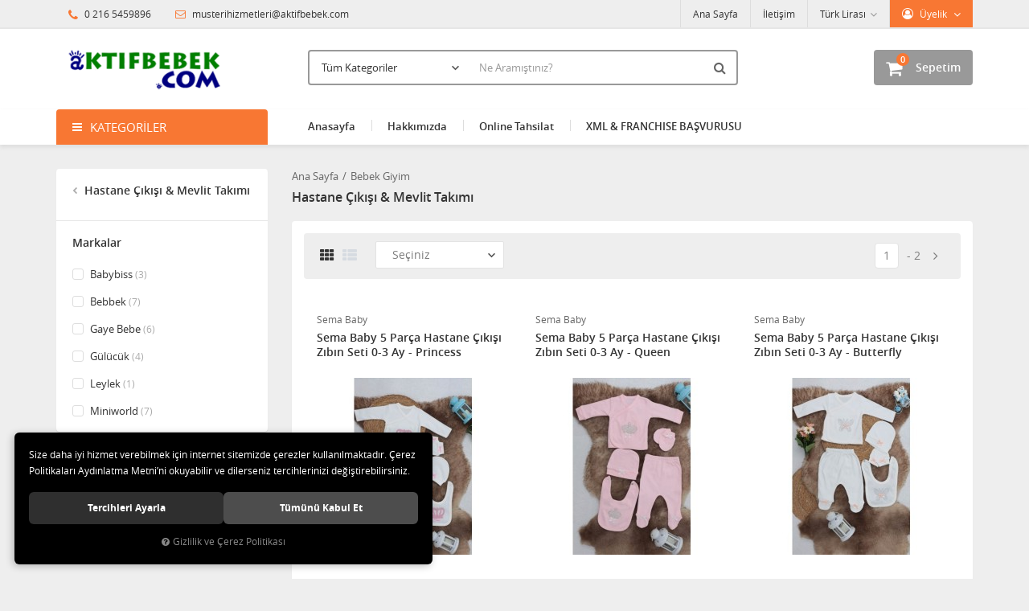

--- FILE ---
content_type: text/html; charset=UTF-8
request_url: https://www.aktifbebek.com/hastane-cikisi-mevlit-takimi
body_size: 14447
content:
<!DOCTYPE html>
<html lang="tr" data-dir="ltr">
<head>
	<!-- Tema 02v2 -->
	<!-- *Anasayfada bulunan açık kategoriler menüsünün yüksekliğinin her site için uygun olmaması sebebiyle anasayfanın 2 sütunlu hali hazırlanmıştır. -->
	<meta name="viewport" content="width=device-width, initial-scale=1.0, maximum-scale=1.0, user-scalable=no">
	<meta http-equiv="Content-Type" content="text/html; charset=utf-8">
	<!--[if lt IE 9]>
	<script src="//www.aktifbebek.com/themes/cdn/v2/scripts/html5shiv.min.js"></script>
	<script src="//www.aktifbebek.com/themes/cdn/v2/scripts/respond.min.js"></script>
	<![endif]-->
	<meta property="og:title" content="Hastane Çıkışı &amp; Mevlit Takımı">
	<meta property="og:description" content="Hastane Çıkışı &amp; Mevlit Takımı">
	<meta name="description" content="Aktifbebek XML Dropship hizmetiyle ister entegrasyonla pazar yerlerindeki mağazanızdan ister se kendi sitenizde bebek ürünleri satmaya hemen başlayın. Disney, Ferrari, Marvel, ComfyMax, Chicco, Sema Baby, Avent, Pierre Cardin ve pekçok dünya markası ürünü Internette satın, sipariş verin aynı gün kargoya teslim edelim. Trendyol, N11, Amazon, Hepsiburada, Çiçeksepeti gibi pazaryerlerinde bebek ürünleri satmak istiyorsanız, bayilik başvurusu yapın, XML ve Pazaryeri entegrasyonlarını bir kaç gün içinde yapılsın. Satışa başlayın!">
	<meta name="keywords" content="xml, franchise, bebek mağazası, dropship, bebek ürünleri, şikayet, şikayetvar, sikayet, sikayetvar, iskuruyorum, bayimolurmusun, franchiseverenbebekmarkaları, franchiseverenbebekfirmaları, xmlverenbebekmarkaları, xmlverenbebekfirmaları, bayilikverenbebekmarkaları, bayilikverenbebekfirmaları, franchiseverenmarkalar, franchiseverenfirmalar, xmlverenmarkalar, xmlverenfirmalar, bayilikverenmarkalar, bayilikverenfirmalar, xmlbebek, bebekxml, entegrasyon">
	<meta name="robots" content="index,follow">
	<meta name="author" content="www.aktifbebek.com">
	<meta name="msvalidate.01" content="">
	<meta name="yandex-verification" content="">
	<link rel="icon" href="//www.aktifbebek.com/UserFiles/Fotograflar/favicon.png">
	<title>Hastane Çıkışı &amp; Mevlit Takımı</title>
	<link rel="canonical" href="https://www.aktifbebek.com/hastane-cikisi-mevlit-takimi">
	<script>
		var curl = 'http://www.aktifbebek.com',
			ModulName = 'Urun',
			ccurl = '//www.aktifbebek.com',
			cdn = '//www.aktifbebek.com/themes/cdn',
			VarsayilanResim = '//www.aktifbebek.com/UserFiles/Fotograflar/thumbs/11-gorsel-hazirlaniyor-noimage.png',
			ParaBirimi = 'TRY',
      		uye = {"mail":null,"adsoyad":null,"grup_id":null,"telif":0,"unvan":null,"vergi_no":null,"vergi_dairesi":null,"tckn":null,"tip":null,"nakitpuan":0,"nakitpuan_string":null,"smsIzin":null,"mailIzin":null,"bulten":null,"telefon":null},
			site = {"curl":"http:\/\/www.aktifbebek.com","ModulName":"Urun","ccurl":"\/\/www.aktifbebek.com","cdn":"\/\/www.aktifbebek.com\/themes\/cdn","VarsayilanResim":"\/\/www.aktifbebek.com\/UserFiles\/Fotograflar\/thumbs\/11-gorsel-hazirlaniyor-noimage.png","GecerliDil":"tr","VaryasyonlariListele":"0","ParaBirimi":"TRY","ParaBirimiSolIkon":"","ParaBirimiSagIkon":"<i class='fa fa-try'><\/i>","StokTakibi":"1","domain":"aktifbebek.com","StoksuzFiyat":"0","GecerliUlke":null,"GecerliIl":null,"GecerliIlce":null,"GecerliMahalle":null,"mobil":false,"teklif":"0","AnonimFiyatGosterme":"1","isUser":false,"VEtiket":[],"kurye":"0","lurl":"\/\/www.aktifbebek.com","GecerliBolge":null,"yuvarlama":"0","CerezMesaji":1,"cookies":{"google_ga":"cookies.marketing","google_ga4":"cookies.marketing","google_gtm":"cookies.marketing","criteo":"cookies.marketing","facebook_pixel":"cookies.marketing","google_adwords":"false"},"ayniSepet":false,"gucluSifre":0,"dhl":"0","google_ga":"","google_ga4":"","google_gtm":"","google_adwords":"","firma":"Leylek Ma\u011fazac\u0131l\u0131k Hizmetleri Ltd. \u015eti.","firmaKisa":"aktifbebek xml","adresHarita":"0","stoksuzUrunNoIndex":0};
		var dil = {"cerezmesajitext":null,"cerezmesajikabul":null,"cerez1":"\u00c7erez Tercihleriniz"};
	</script>
	<script src="//www.aktifbebek.com/themes/cdn/v2/jquery-3.6.0/jquery-3.6.0.min.js"></script>
	<script src="//www.aktifbebek.com/themes/cdn/v2/scripts/kvkk.cookie.min.js?v=50786"></script>
	<link rel="stylesheet" href="//www.aktifbebek.com/themes/cdn/v2/fonts/open-sans/open-sans.min.css">
	<link rel="stylesheet" href="//www.aktifbebek.com/themes/cdn/v2/fonts/font-awesome/font-awesome.min.css">
	<link rel="stylesheet" href="//www.aktifbebek.com/themes/aktifbebek/css/animations.min.css">
	
	
	<meta name="facebook-domain-verification" content="lzawjqqj096s48jbwfetxxv0zb8nme" />


<style>
.tax-price:after {content: " (KDV Hariç)";font-size: 12px;margin: 0 0 0 5px;color: #999999;}
.kdv-haric:after {content: " (KDV Hariç)";font-size: 12px;margin: 0 0 0 5px;color: #999999;}
</style>

	<link rel="next" href="https://www.aktifbebek.com/hastane-cikisi-mevlit-takimi?sayfa=2" />
</head>
<body>

<div id="loading">
	<div class="spinner">
		<div class="double-bounce1"></div>
		<div class="double-bounce2"></div>
	</div>
</div>
<div class="top">
	<div class="container">
		<div class="row">
			<div class="col-xs-12 col-md-5 hidden-xs hidden-sm">
				<ul class="top-info list-unstyled">
					<li><i class="fa fa-phone" aria-hidden="true"></i> 0 216 5459896</li>
					<li><a href="/cdn-cgi/l/email-protection#741901070011061d1c1d0e1911001811061d34151f001d12161116111f5a171b19"><i class="fa fa-envelope-o" aria-hidden="true"></i> <span class="__cf_email__" data-cfemail="2b465e585f4e5942434251464e5f474e59426b4a405f424d494e494e4005484446">[email&#160;protected]</span></a></li>
				</ul>
			</div>
			<div class="col-xs-12 col-md-7 user-nav">
				
<div class="login dropdown" data-status="0">
	<div class="dropdown-toggle" type="button" data-toggle="dropdown">
		<i class="fa fa-user" aria-hidden="true"></i>
		<span>Üyelik</span>
	</div>
	<ul class="dropdown-menu">
		<li><a href="//www.aktifbebek.com/giris" title="Üye Girişi">Üye Girişi</a></li>
		<li><a href="//www.aktifbebek.com/yeni-uye" title="Üye Ol">Üye Ol</a></li>
		<li><a href="//www.aktifbebek.com/sifremi-unuttum" title="Şifremi Unuttum">Şifremi Unuttum</a></li>
	</ul>
</div>

				
<div class="currency dropdown" data-active-currency="">
	<div class="dropdown-toggle" type="button" data-toggle="dropdown">
		<i class="fa fa-money" aria-hidden="true"></i>
		<span>Para Birimi</span>
	</div>
	<ul class="dropdown-menu">
		<li><a href="javascript:void(0);" class="ParaBirimiDegistir" data-kur="" data-currency="TRY" title="Türk Lirası"><span>Türk Lirası</span></a></li>
		<li><a href="javascript:void(0);" class="ParaBirimiDegistir" data-kur="" data-currency="USD" title="DOLAR"><span>DOLAR</span></a></li>
		<li><a href="javascript:void(0);" class="ParaBirimiDegistir" data-kur="" data-currency="EUR" title="EURO"><span>EURO</span></a></li>
	</ul>
</div>
				
				
<ul class="list-unstyled top-nav">
	<li>
		<a href="https://www.aktifbebek.com/anasayfa" target="_self">Ana Sayfa</a>
	</li>
	<li>
		<a href="https://www.aktifbebek.com/iletisim" target="_self">İletişim</a>
	</li>
</ul>
			</div>
		</div>
	</div>
</div>
<header>
	<div class="container">
		<div class="row">
			<div class="col-xs-3 visible-xs">				
				<button class="mainmenu-toggle" type="button">
					<span class="icon-bar"></span>
					<span class="icon-bar"></span>
					<span class="icon-bar"></span>
				</button>
			</div>
			<div class="col-xs-6 col-sm-3">
				<a href="//www.aktifbebek.com" class="logo">
					<img src="//www.aktifbebek.com/UserFiles/Fotograflar/12-logo-png-logo.png" width="270" height="90" alt="Hastane Çıkışı &amp; Mevlit Takımı">
				</a>
			</div>
			<div class="col-xs-3 col-sm-2 col-lg-3 pull-right">
				<script data-cfasync="false" src="/cdn-cgi/scripts/5c5dd728/cloudflare-static/email-decode.min.js"></script><script>var SepetV1BosText = 'Sepetinizde ürün bulunamadı.', SepetV1ButonText = 'Sepete Git', SepetV1BaslikText = 'Sepetim', SepetV1ToplamText = 'Toplam', SepetV1AdetText = 'Adet';</script>
<div class="cart dropdown">
	<div class="dropdown-toggle" type="button" data-toggle="dropdown">
		<i class="fa fa-shopping-bag" aria-hidden="true"></i>
		<span class="cart-text">Sepetim</span>
		<span class="cart-amount">0</span>
		<span class="cart-total"></span>
	</div>
	<div class="dropdown-menu">
	</div>
</div>
			</div>
			<div class="col-xs-12 col-sm-7 col-lg-6">
				
<script>var KategoriID = "", MarkaID = "";</script>
<div class="search">
	<form id="AramaForm" data-ek="" action="/arama">
		<input type="text" name="Keyword" class="form-control" id="Kelime" value="" autocomplete="off" placeholder="Ne Aramıştınız?">
		<select name="Kategori" class="form-control">
			<option value="0">Tüm Kategoriler</option>
						<option value="40">Anne Sütü ve Emzirme</option>
			<option value="206">Banyo ve Tuvalet</option>
			<option value="68">Bebek Arabaları, Pusetler</option>
			<option value="13">Bebek Bakımı</option>
			<option value="95">Bebek Giyim</option>
			<option value="54">Bebek Güvenliği</option>
			<option value="304">Bebek Odası</option>
			<option value="1">Emzik, Biberon, Bardak, Önlük</option>
			<option value="184">Güneş Ürünleri ve Sivrisinek Kovucular</option>
			<option value="120">Hamile İç-Dış Giyim</option>
			<option value="308">Kırtasiye</option>
			<option value="79">Mama Sandalyeleri</option>
			<option value="30">Mamalar ve  Çaylar</option>
			<option value="57">Oto Koltukları -  Ana Kucağı</option>
			<option value="114">Oyun Parkı - Yatak - Beşik</option>
			<option value="126">Oyuncaklar</option>
			<option value="48">Sterilizatörler, Buhar Makineleri, Ateş Ölçerler</option>
		</select>
		<button id="SearchFormButton" class="btn btn-sm" aria-label="Ara"><i class="fa fa-search" aria-hidden="true"></i><span>Ara</span></button>
	</form>
</div>

			</div>
		</div>
	</div>
</header>
<nav class="mainmenu">
	<div class="nav">
		<div class="container">
			<div class="mobile">
				<a href="//www.aktifbebek.com" class="nav-logo"><img src="//www.aktifbebek.com/UserFiles/Fotograflar/12-logo-png-logo.png" width="270" height="90" alt="Hastane Çıkışı &amp; Mevlit Takımı"></a>
				<button class="mainmenu-toggle"><span aria-hidden="true">&times;</span></button>
			</div>
			<div class="row">
				<div class="col-xs-12 col-sm-3 categories-nav-column">
					
<div class="panel categories-nav">
	<div class="panel-heading">
		<h4 class="panel-title">Kategoriler</h4>
		<a data-toggle="collapse" href="#categories-nav" aria-expanded="false" aria-controls="categories-nav"><i class="fa fa-angle-down" aria-hidden="true"></i></a>
	</div>
	<div id="categories-nav" class="panel-collapse collapse in">
		<div class="panel-body">
			<ul class="list-unstyled">
								<li>
					<a href="https://www.aktifbebek.com/anne-sutu-ve-emzirme" data-title="Anne Sütü ve Emzirme">Anne Sütü ve Emzirme</a>					<span data-toggle="collapse" data-target="#categories302" aria-expanded="false" aria-controls="categories302"><i class="fa fa-angle-down" aria-hidden="true"></i></span>
					<div id="categories302" class="panel-collapse collapse">
						<ul class="list-unstyled">
														<li>
								<a href="https://www.aktifbebek.com/emzirme-ortuleri" data-title="Emzirme Örtüleri">Emzirme Örtüleri</a>
							</li>
							<li>
								<a href="https://www.aktifbebek.com/emzirme-yastiklari" data-title="Emzirme Yastıkları">Emzirme Yastıkları</a>
							</li>
							<li>
								<a href="https://www.aktifbebek.com/gogus-koruyuculari" data-title="Göğüs Koruyucuları">Göğüs Koruyucuları</a>
							</li>
							<li>
								<a href="https://www.aktifbebek.com/gogus-pedleri" data-title="Göğüs Pedleri">Göğüs Pedleri</a>
							</li>
							<li>
								<a href="https://www.aktifbebek.com/gogus-pompalari" data-title="Göğüs Pompaları">Göğüs Pompaları</a>
							</li>
							<li>
								<a href="https://www.aktifbebek.com/gogus-ucu-kremleri" data-title="Göğüs Ucu Kremleri">Göğüs Ucu Kremleri</a>
							</li>
							<li>
								<a href="https://www.aktifbebek.com/sut-arttirici-icecekler" data-title="Süt Arttırıcı İçecekler">Süt Arttırıcı İçecekler</a>
							</li>
							<li>
								<a href="https://www.aktifbebek.com/sut-saklama-posetleri-ve-kaplari" data-title="Süt Saklama Poşetleri ve Kapları">Süt Saklama Poşetleri ve Kapları</a>
							</li>
							<li>
								<a href="https://www.aktifbebek.com/catlak-onleyiciler" data-title="Çatlak Önleyiciler">Çatlak Önleyiciler</a>
							</li>
						</ul>
						
					</div>
				</li>
				<li>
					<a href="https://www.aktifbebek.com/banyo-ve-tuvalet" data-title="Banyo ve Tuvalet">Banyo ve Tuvalet</a>					<span data-toggle="collapse" data-target="#categories24" aria-expanded="false" aria-controls="categories24"><i class="fa fa-angle-down" aria-hidden="true"></i></span>
					<div id="categories24" class="panel-collapse collapse">
						<ul class="list-unstyled">
														<li>
								<a href="https://www.aktifbebek.com/banyo" data-title="Banyo">Banyo</a>								<span data-toggle="collapse" data-target="#categories212" aria-expanded="false" aria-controls="categories212"><i class="fa fa-angle-down" aria-hidden="true"></i></span>
								<div id="categories212" class="panel-collapse collapse">
									<ul class="list-unstyled">
																				<li>
											<a href="https://www.aktifbebek.com/banyo-setleri" data-title="Banyo Setleri">Banyo Setleri</a>
										</li>
										<li>
											<a href="https://www.aktifbebek.com/banyo-sungeri" data-title="Banyo Süngeri">Banyo Süngeri</a>
										</li>
										<li>
											<a href="https://www.aktifbebek.com/havlu" data-title="Havlu">Havlu</a>
										</li>
										<li>
											<a href="https://www.aktifbebek.com/masrapa-ve-kova" data-title="Kova ve Maşrapa">Kova ve Maşrapa</a>
										</li>
										<li>
											<a href="https://www.aktifbebek.com/kuvet-urunleri" data-title="Küvet Ürünleri">Küvet Ürünleri</a>											<span data-toggle="collapse" data-target="#categories201" aria-expanded="false" aria-controls="categories201"><i class="fa fa-angle-down" aria-hidden="true"></i></span>
											<div id="categories201" class="panel-collapse collapse">
												<ul class="list-unstyled">
																										<li>
														<a href="https://www.aktifbebek.com/kuvet" data-title="Küvet">Küvet</a>
													</li>
													<li>
														<a href="https://www.aktifbebek.com/kuvet-filesi" data-title="Küvet Filesi">Küvet Filesi</a>
													</li>
												</ul>
											</div>
										</li>
										<li>
											<a href="https://www.aktifbebek.com/termometreler" data-title="Termometreler">Termometreler</a>
										</li>
									</ul>
								</div>
							</li>
							<li>
								<a href="https://www.aktifbebek.com/b" data-title="Bebek Bezi">Bebek Bezi</a>
							</li>
							<li>
								<a href="https://www.aktifbebek.com/tuvalet-egitimi" data-title="Tuvalet Eğitimi">Tuvalet Eğitimi</a>								<span data-toggle="collapse" data-target="#categories228" aria-expanded="false" aria-controls="categories228"><i class="fa fa-angle-down" aria-hidden="true"></i></span>
								<div id="categories228" class="panel-collapse collapse">
									<ul class="list-unstyled">
																				<li>
											<a href="https://www.aktifbebek.com/alistirma-kulotlari" data-title="Alıştırma Külotları">Alıştırma Külotları</a>
										</li>
										<li>
											<a href="https://www.aktifbebek.com/egitici-oturaklar" data-title="Eğitici Oturaklar">Eğitici Oturaklar</a>
										</li>
										<li>
											<a href="https://www.aktifbebek.com/klozet-adaptorleri" data-title="Klozet Adaptörleri">Klozet Adaptörleri</a>
										</li>
										<li>
											<a href="https://www.aktifbebek.com/sunnet-kulodu" data-title="Sünnet Külodu">Sünnet Külodu</a>
										</li>
									</ul>
								</div>
							</li>
						</ul>
						
					</div>
				</li>
				<li>
					<a href="https://www.aktifbebek.com/bebek-arabalari-pusetler" data-title="Bebek Arabaları, Pusetler">Bebek Arabaları, Pusetler</a>					<span data-toggle="collapse" data-target="#categories69" aria-expanded="false" aria-controls="categories69"><i class="fa fa-angle-down" aria-hidden="true"></i></span>
					<div id="categories69" class="panel-collapse collapse">
						<ul class="list-unstyled">
														<li>
								<a href="https://www.aktifbebek.com/hafif-arabalar-baston-pusetler" data-title="Baston Pusetler">Baston Pusetler</a>
							</li>
							<li>
								<a href="https://www.aktifbebek.com/tek-yonlu-bebek-arabalari" data-title="Tek Yönlü Bebek Arabaları">Tek Yönlü Bebek Arabaları</a>
							</li>
							<li>
								<a href="https://www.aktifbebek.com/cift-yonlu-bebek-arabalari" data-title="Çift Yönlü Bebek Arabaları">Çift Yönlü Bebek Arabaları</a>
							</li>
							<li>
								<a href="https://www.aktifbebek.com/3-tekerlekli-bebek-arabasi" data-title="3 Tekerlekli Bebek Arabası">3 Tekerlekli Bebek Arabası</a>
							</li>
							<li>
								<a href="https://www.aktifbebek.com/travel-sistem-araba-anakucagi" data-title="Travel Sistem (Araba+Anakucağı)">Travel Sistem (Araba+Anakucağı)</a>
							</li>
							<li>
								<a href="https://www.aktifbebek.com/ikiz-bebek-arabalari" data-title="İkiz Bebek Arabaları">İkiz Bebek Arabaları</a>
							</li>
							<li>
								<a href="https://www.aktifbebek.com/araba-aksesuarlari" data-title="Araba Aksesuarları">Araba Aksesuarları</a>
							</li>
						</ul>
						
					</div>
				</li>
				<li>
					<a href="https://www.aktifbebek.com/bebek-bakimi-ve-banyo" data-title="Bebek Bakımı">Bebek Bakımı</a>					<span data-toggle="collapse" data-target="#categories25" aria-expanded="false" aria-controls="categories25"><i class="fa fa-angle-down" aria-hidden="true"></i></span>
					<div id="categories25" class="panel-collapse collapse">
						<ul class="list-unstyled">
														<li>
								<a href="https://www.aktifbebek.com/bebek-bakimi-ve-banyo-agiz-ve-dis-sagligi" data-title="Ağız ve Diş Sağlığı">Ağız ve Diş Sağlığı</a>
							</li>
							<li>
								<a href="https://www.aktifbebek.com/alt-acma-minderi" data-title="Alt Açma Minderi">Alt Açma Minderi</a>
							</li>
							<li>
								<a href="https://www.aktifbebek.com/bakim-cantalari" data-title="Bakım Çantaları">Bakım Çantaları</a>
							</li>
							<li>
								<a href="https://www.aktifbebek.com/krem-losyon" data-title="Bebek Bakım Kremleri">Bebek Bakım Kremleri</a>
							</li>
							<li>
								<a href="https://www.aktifbebek.com/bebek-deterjanlari" data-title="Bebek Deterjanları">Bebek Deterjanları</a>
							</li>
							<li>
								<a href="https://www.aktifbebek.com/bebek-losyonlari" data-title="Bebek Losyonları">Bebek Losyonları</a>
							</li>
							<li>
								<a href="https://www.aktifbebek.com/bebek-sabunlari" data-title="Bebek Sabunları">Bebek Sabunları</a>
							</li>
							<li>
								<a href="https://www.aktifbebek.com/bebek-sagligi" data-title="Bebek Sağlığı">Bebek Sağlığı</a>
							</li>
							<li>
								<a href="https://www.aktifbebek.com/burun-pompalari" data-title="Burun Pompaları">Burun Pompaları</a>
							</li>
							<li>
								<a href="https://www.aktifbebek.com/firca-tarak" data-title="Fırça Tarak">Fırça Tarak</a>
							</li>
							<li>
								<a href="https://www.aktifbebek.com/islak-havlu-ve-mendiller" data-title="Islak Havlu ve Mendiller">Islak Havlu ve Mendiller</a>
							</li>
							<li>
								<a href="https://www.aktifbebek.com/kolonya" data-title="Kolonya">Kolonya</a>
							</li>
							<li>
								<a href="https://www.aktifbebek.com/kulak-cubuklari" data-title="Kulak Çubukları">Kulak Çubukları</a>
							</li>
							<li>
								<a href="https://www.aktifbebek.com/pisik-kremleri" data-title="Pişik Kremleri, Pudralar">Pişik Kremleri, Pudralar</a>
							</li>
							<li>
								<a href="https://www.aktifbebek.com/sicak-su-torbalari" data-title="Sıcak su torbaları">Sıcak su torbaları</a>
							</li>
							<li>
								<a href="https://www.aktifbebek.com/sampuanlar" data-title="Şampuanlar">Şampuanlar</a>
							</li>
							<li>
								<a href="https://www.aktifbebek.com/burun-pompalari-tirnak-makaslari-sicak-su-torbalari" data-title="Tırnak Makasları">Tırnak Makasları</a>
							</li>
							<li>
								<a href="https://www.aktifbebek.com/yaglar" data-title="Yağlar">Yağlar</a>
							</li>
						</ul>
						
					</div>
				</li>
				<li>
					<a href="https://www.aktifbebek.com/bebek-giyim" data-title="Bebek Giyim">Bebek Giyim</a>					<span data-toggle="collapse" data-target="#categories101" aria-expanded="false" aria-controls="categories101"><i class="fa fa-angle-down" aria-hidden="true"></i></span>
					<div id="categories101" class="panel-collapse collapse">
						<ul class="list-unstyled">
														<li>
								<a href="https://www.aktifbebek.com/badi-body" data-title="Badi (Body)">Badi (Body)</a>
							</li>
							<li>
								<a href="https://www.aktifbebek.com/bebek-battaniyesi" data-title="Bebek Battaniye">Bebek Battaniye</a>
							</li>
							<li>
								<a href="https://www.aktifbebek.com/elbise" data-title="Elbise">Elbise</a>
							</li>
							<li>
								<a href="https://www.aktifbebek.com/kundak" data-title="Kundak">Kundak</a>
							</li>
							<li>
								<a href="https://www.aktifbebek.com/eldiven-mendil-bez" data-title="Mendil - Bez">Mendil - Bez</a>
							</li>
							<li>
								<a href="https://www.aktifbebek.com/pijama-takim" data-title="Pijama Takım">Pijama Takım</a>
							</li>
							<li>
								<a href="https://www.aktifbebek.com/tek-alt" data-title="Tek Alt">Tek Alt</a>
							</li>
							<li>
								<a href="https://www.aktifbebek.com/zibin" data-title="Yelek">Yelek</a>
							</li>
							<li>
								<a href="https://www.aktifbebek.com/zibin-0" data-title="Zıbın">Zıbın</a>
							</li>
							<li>
								<a href="https://www.aktifbebek.com/alt-ust-takim" data-title="Alt & Üst Takım">Alt & Üst Takım</a>
							</li>
							<li>
								<a href="https://www.aktifbebek.com/eldiven" data-title="Eldiven">Eldiven</a>
							</li>
							<li>
								<a href="https://www.aktifbebek.com/hastane-cikisi-mevlit-takimi" data-title="Hastane Çıkışı & Mevlit Takımı">Hastane Çıkışı & Mevlit Takımı</a>
							</li>
							<li>
								<a href="https://www.aktifbebek.com/ic-camasiri-ve-corap" data-title="İç Çamaşırı ve Çorap">İç Çamaşırı ve Çorap</a>
							</li>
							<li>
								<a href="https://www.aktifbebek.com/sapka" data-title="Şapka">Şapka</a>
							</li>
							<li>
								<a href="https://www.aktifbebek.com/tulum" data-title="Tulum">Tulum</a>
							</li>
							<li>
								<a href="https://www.aktifbebek.com/uyku-tulumu" data-title="Uyku Tulumu">Uyku Tulumu</a>
							</li>
							<li>
								<a href="https://www.aktifbebek.com/patik-ve-ayakkabi" data-title="Ayakkabı, Patik">Ayakkabı, Patik</a>
							</li>
						</ul>
						
					</div>
				</li>
				<li>
					<a href="https://www.aktifbebek.com/telsizler-ve-guvenlik" data-title="Bebek Güvenliği">Bebek Güvenliği</a>					<span data-toggle="collapse" data-target="#categories237" aria-expanded="false" aria-controls="categories237"><i class="fa fa-angle-down" aria-hidden="true"></i></span>
					<div id="categories237" class="panel-collapse collapse">
						<ul class="list-unstyled">
														<li>
								<a href="https://www.aktifbebek.com/kilit-kose-koruyucusu" data-title="Kilit & Köşe Koruyucusu">Kilit & Köşe Koruyucusu</a>
							</li>
							<li>
								<a href="https://www.aktifbebek.com/parmak-koruyucu-ve-stoper" data-title="Parmak Koruyucu ve Stoper">Parmak Koruyucu ve Stoper</a>
							</li>
							<li>
								<a href="https://www.aktifbebek.com/priz-emniyeti" data-title="Priz Emniyeti">Priz Emniyeti</a>
							</li>
							<li>
								<a href="https://www.aktifbebek.com/telsizler" data-title="Telsiz ve Kameralar">Telsiz ve Kameralar</a>
							</li>
							<li>
								<a href="https://www.aktifbebek.com/yatak-bariyeri" data-title="Yatak Bariyeri">Yatak Bariyeri</a>
							</li>
						</ul>
						
					</div>
				</li>
				<li>
					<a href="https://www.aktifbebek.com/bebek-odasi-0" data-title="Bebek Odası">Bebek Odası</a>					<span data-toggle="collapse" data-target="#categories305" aria-expanded="false" aria-controls="categories305"><i class="fa fa-angle-down" aria-hidden="true"></i></span>
					<div id="categories305" class="panel-collapse collapse">
						<ul class="list-unstyled">
														<li>
								<a href="https://www.aktifbebek.com/bebek-odasi" data-title="Bebek Odası Tekstil">Bebek Odası Tekstil</a>								<span data-toggle="collapse" data-target="#categories232" aria-expanded="false" aria-controls="categories232"><i class="fa fa-angle-down" aria-hidden="true"></i></span>
								<div id="categories232" class="panel-collapse collapse">
									<ul class="list-unstyled">
																				<li>
											<a href="https://www.aktifbebek.com/alez" data-title="Çarfaş, Alez">Çarfaş, Alez</a>
										</li>
										<li>
											<a href="https://www.aktifbebek.com/yastik" data-title="Yastık">Yastık</a>
										</li>
										<li>
											<a href="https://www.aktifbebek.com/yorgan" data-title="Yorgan">Yorgan</a>
										</li>
									</ul>
								</div>
							</li>
							<li>
								<a href="https://www.aktifbebek.com/duvar-susu" data-title="Duvar Süsü">Duvar Süsü</a>
							</li>
						</ul>
						
					</div>
				</li>
				<li>
					<a href="https://www.aktifbebek.com/emzik-biberon-bardak-onluk" data-title="Emzik, Biberon, Bardak, Önlük">Emzik, Biberon, Bardak, Önlük</a>					<span data-toggle="collapse" data-target="#categories8" aria-expanded="false" aria-controls="categories8"><i class="fa fa-angle-down" aria-hidden="true"></i></span>
					<div id="categories8" class="panel-collapse collapse">
						<ul class="list-unstyled">
														<li>
								<a href="https://www.aktifbebek.com/bardak-ve-mataralar" data-title="Bardak, Matara ve Termoslar">Bardak, Matara ve Termoslar</a>
							</li>
							<li>
								<a href="https://www.aktifbebek.com/biberon-cantalari-ve-termoslar" data-title="Biberon Çantaları">Biberon Çantaları</a>
							</li>
							<li>
								<a href="https://www.aktifbebek.com/biberon-emzigi" data-title="Biberon Emziği">Biberon Emziği</a>
							</li>
							<li>
								<a href="https://www.aktifbebek.com/biberon-fircasi" data-title="Biberon Fırçası">Biberon Fırçası</a>
							</li>
							<li>
								<a href="https://www.aktifbebek.com/biberonlar" data-title="Biberonlar">Biberonlar</a>
							</li>
							<li>
								<a href="https://www.aktifbebek.com/emzik" data-title="Emzik">Emzik</a>
							</li>
							<li>
								<a href="https://www.aktifbebek.com/emzik-zinciri-ve-kutusu" data-title="Emzik Zinciri ve Kutusu">Emzik Zinciri ve Kutusu</a>
							</li>
							<li>
								<a href="https://www.aktifbebek.com/hediye-seti" data-title="Hediye Seti">Hediye Seti</a>
							</li>
							<li>
								<a href="https://www.aktifbebek.com/meyve-suzgeci" data-title="Meyve Süzgeci">Meyve Süzgeci</a>
							</li>
							<li>
								<a href="https://www.aktifbebek.com/onlukler" data-title="Önlükler">Önlükler</a>
							</li>
							<li>
								<a href="https://www.aktifbebek.com/tabak-catal-kasik" data-title="Tabak Çatal Kaşık">Tabak Çatal Kaşık</a>
							</li>
						</ul>
						
					</div>
				</li>
				<li>
					<a href="https://www.aktifbebek.com/gunes-urunleri-ve-sivrisinek-kovucular" data-title="Güneş Ürünleri ve Sivrisinek Kovucular">Güneş Ürünleri ve Sivrisinek Kovucular</a>					<span data-toggle="collapse" data-target="#categories185" aria-expanded="false" aria-controls="categories185"><i class="fa fa-angle-down" aria-hidden="true"></i></span>
					<div id="categories185" class="panel-collapse collapse">
						<ul class="list-unstyled">
														<li>
								<a href="https://www.aktifbebek.com/gunes-gozlukleri" data-title="Güneş Gözlükleri">Güneş Gözlükleri</a>
							</li>
							<li>
								<a href="https://www.aktifbebek.com/gunes-urunleri" data-title="Güneş Ürünleri">Güneş Ürünleri</a>
							</li>
						</ul>
						
					</div>
				</li>
				<li>
					<a href="https://www.aktifbebek.com/hamile-ic-dis-giyim" data-title="Hamile İç-Dış Giyim">Hamile İç-Dış Giyim</a>					<span data-toggle="collapse" data-target="#categories193" aria-expanded="false" aria-controls="categories193"><i class="fa fa-angle-down" aria-hidden="true"></i></span>
					<div id="categories193" class="panel-collapse collapse">
						<ul class="list-unstyled">
														<li>
								<a href="https://www.aktifbebek.com/emzirme-sutyenleri" data-title="Emzirme Sütyen ve Atletleri">Emzirme Sütyen ve Atletleri</a>
							</li>
							<li>
								<a href="https://www.aktifbebek.com/gecelik-pijama-esofman-coraplar" data-title="Gecelik, Pijama, Eşofman, Çoraplar">Gecelik, Pijama, Eşofman, Çoraplar</a>
							</li>
							<li>
								<a href="https://www.aktifbebek.com/hamile-badi" data-title="Hamile Badi">Hamile Badi</a>
							</li>
							<li>
								<a href="https://www.aktifbebek.com/kulot-ve-korseler" data-title="Hamile Külotları">Hamile Külotları</a>
							</li>
							<li>
								<a href="https://www.aktifbebek.com/mayo-bikini" data-title="Hamile Mayo , Bikini">Hamile Mayo , Bikini</a>
							</li>
							<li>
								<a href="https://www.aktifbebek.com/t-shirt-body" data-title="Hamile T-shirt">Hamile T-shirt</a>
							</li>
							<li>
								<a href="https://www.aktifbebek.com/korseler" data-title="Korseler">Korseler</a>
							</li>
						</ul>
						
					</div>
				</li>
				<li>
					<a href="https://www.aktifbebek.com/kirtasiye" data-title="Kırtasiye">Kırtasiye</a>
				</li>
				<li>
					<a href="https://www.aktifbebek.com/mama-sandalyeleri" data-title="Mama Sandalyeleri">Mama Sandalyeleri</a>					<span data-toggle="collapse" data-target="#categories81" aria-expanded="false" aria-controls="categories81"><i class="fa fa-angle-down" aria-hidden="true"></i></span>
					<div id="categories81" class="panel-collapse collapse">
						<ul class="list-unstyled">
														<li>
								<a href="https://www.aktifbebek.com/ekonomik-mama-sandalyeleri" data-title="Ekonomik Mama Sandalyeleri">Ekonomik Mama Sandalyeleri</a>
							</li>
							<li>
								<a href="https://www.aktifbebek.com/luks-mama-sandalyeleri" data-title="Lüks Mama Sandalyeleri">Lüks Mama Sandalyeleri</a>
							</li>
						</ul>
						
					</div>
				</li>
				<li>
					<a href="https://www.aktifbebek.com/mamalar-ve-caylar" data-title="Mamalar ve  Çaylar">Mamalar ve  Çaylar</a>					<span data-toggle="collapse" data-target="#categories33" aria-expanded="false" aria-controls="categories33"><i class="fa fa-angle-down" aria-hidden="true"></i></span>
					<div id="categories33" class="panel-collapse collapse">
						<ul class="list-unstyled">
														<li>
								<a href="https://www.aktifbebek.com/kasik-mamalari" data-title="Kaşık Mamaları">Kaşık Mamaları</a>
							</li>
						</ul>
						
					</div>
				</li>
				<li>
					<a href="https://www.aktifbebek.com/oto-koltuklari-ana-kucagi" data-title="Oto Koltukları -  Ana Kucağı">Oto Koltukları -  Ana Kucağı</a>					<span data-toggle="collapse" data-target="#categories58" aria-expanded="false" aria-controls="categories58"><i class="fa fa-angle-down" aria-hidden="true"></i></span>
					<div id="categories58" class="panel-collapse collapse">
						<ul class="list-unstyled">
														<li>
								<a href="https://www.aktifbebek.com/0-13-kg-ana-kucagi" data-title="0-13 kg (Ana kucağı)">0-13 kg (Ana kucağı)</a>
							</li>
							<li>
								<a href="https://www.aktifbebek.com/0-18-kg" data-title="0-18 kg">0-18 kg</a>
							</li>
							<li>
								<a href="https://www.aktifbebek.com/0-25-kg" data-title="0-25 kg">0-25 kg</a>
							</li>
							<li>
								<a href="https://www.aktifbebek.com/15-36-kg" data-title="15-36 kg">15-36 kg</a>
							</li>
							<li>
								<a href="https://www.aktifbebek.com/15-36-kg-yukseltici" data-title="15-36 kg (Yükseltici)">15-36 kg (Yükseltici)</a>
							</li>
							<li>
								<a href="https://www.aktifbebek.com/9-18-kg" data-title="9-18 kg">9-18 kg</a>
							</li>
							<li>
								<a href="https://www.aktifbebek.com/9-25-kg" data-title="9-25 kg">9-25 kg</a>
							</li>
							<li>
								<a href="https://www.aktifbebek.com/9-36-kg" data-title="9-36 kg">9-36 kg</a>
							</li>
							<li>
								<a href="https://www.aktifbebek.com/oto-koltugu-aksesuarlari" data-title="Oto Koltuğu Aksesuarları">Oto Koltuğu Aksesuarları</a>
							</li>
							<li>
								<a href="https://www.aktifbebek.com/portbebe" data-title="Portbebe">Portbebe</a>
							</li>
							<li>
								<a href="https://www.aktifbebek.com/kanguru" data-title="Kanguru">Kanguru</a>
							</li>
						</ul>
						
					</div>
				</li>
				<li>
					<a href="https://www.aktifbebek.com/oyun-parki-yatak-besik" data-title="Oyun Parkı - Yatak - Beşik">Oyun Parkı - Yatak - Beşik</a>					<span data-toggle="collapse" data-target="#categories115" aria-expanded="false" aria-controls="categories115"><i class="fa fa-angle-down" aria-hidden="true"></i></span>
					<div id="categories115" class="panel-collapse collapse">
						<ul class="list-unstyled">
														<li>
								<a href="https://www.aktifbebek.com/ahsap-besik" data-title="Ahşap Beşik">Ahşap Beşik</a>
							</li>
							<li>
								<a href="https://www.aktifbebek.com/yatak-ici-minderler" data-title="Yatak İçi Minderler">Yatak İçi Minderler</a>
							</li>
							<li>
								<a href="https://www.aktifbebek.com/yatak-ve-oyun-parklari" data-title="Yatak ve Oyun Parkları">Yatak ve Oyun Parkları</a>
							</li>
						</ul>
						
					</div>
				</li>
				<li>
					<a href="https://www.aktifbebek.com/oyuncaklar" data-title="Oyuncaklar">Oyuncaklar</a>					<span data-toggle="collapse" data-target="#categories136" aria-expanded="false" aria-controls="categories136"><i class="fa fa-angle-down" aria-hidden="true"></i></span>
					<div id="categories136" class="panel-collapse collapse">
						<ul class="list-unstyled">
														<li>
								<a href="https://www.aktifbebek.com/0-6-ay" data-title="0-6 Ay">0-6 Ay</a>
							</li>
							<li>
								<a href="https://www.aktifbebek.com/bebek-cocuk-bisikletleri" data-title="Bebek&Çocuk Bisikletleri">Bebek&Çocuk Bisikletleri</a>
							</li>
							<li>
								<a href="https://www.aktifbebek.com/egitici-oyuncaklar" data-title="Eğitici Oyuncaklar">Eğitici Oyuncaklar</a>
							</li>
							<li>
								<a href="https://www.aktifbebek.com/pelus-oyuncaklar" data-title="Peluş Oyuncaklar">Peluş Oyuncaklar</a>
							</li>
							<li>
								<a href="https://www.aktifbebek.com/top-havuzu-ve-aktivite-merkezi" data-title="Top Havuzu ve Oyun Alanı">Top Havuzu ve Oyun Alanı</a>
							</li>
							<li>
								<a href="https://www.aktifbebek.com/yurutecler" data-title="Yürüteçler">Yürüteçler</a>
							</li>
							<li>
								<a href="https://www.aktifbebek.com/1-3-yas" data-title="1 - 3 Yaş">1 - 3 Yaş</a>
							</li>
							<li>
								<a href="https://www.aktifbebek.com/aktivite-oyuncaklari" data-title="3 yaş ve üstü Çocuk Oyuncakları">3 yaş ve üstü Çocuk Oyuncakları</a>
							</li>
							<li>
								<a href="https://www.aktifbebek.com/banyo-oyuncaklari" data-title="Banyo Oyuncakları">Banyo Oyuncakları</a>
							</li>
							<li>
								<a href="https://www.aktifbebek.com/dislik-cingirak" data-title="Dişlik - Çıngırak">Dişlik - Çıngırak</a>
							</li>
							<li>
								<a href="https://www.aktifbebek.com/donenceler" data-title="Dönenceler">Dönenceler</a>
							</li>
							<li>
								<a href="https://www.aktifbebek.com/oyun-halilari" data-title="Oyun Halıları">Oyun Halıları</a>
							</li>
						</ul>
						
					</div>
				</li>
				<li>
					<a href="https://www.aktifbebek.com/sterilizatorler-buhar-makineleri-ates-olcerler" data-title="Sterilizatörler, Buhar Makineleri, Ateş Ölçerler">Sterilizatörler, Buhar Makineleri, Ateş Ölçerler</a>					<span data-toggle="collapse" data-target="#categories49" aria-expanded="false" aria-controls="categories49"><i class="fa fa-angle-down" aria-hidden="true"></i></span>
					<div id="categories49" class="panel-collapse collapse">
						<ul class="list-unstyled">
														<li>
								<a href="https://www.aktifbebek.com/ates-olcerler" data-title="Ateş ölçerler">Ateş ölçerler</a>
							</li>
							<li>
								<a href="https://www.aktifbebek.com/biberon-isiticilar" data-title="Biberon Isıtıcılar">Biberon Isıtıcılar</a>
							</li>
							<li>
								<a href="https://www.aktifbebek.com/blender" data-title="Blender">Blender</a>
							</li>
							<li>
								<a href="https://www.aktifbebek.com/buhar-makineleri" data-title="Buhar Makineleri">Buhar Makineleri</a>
							</li>
							<li>
								<a href="https://www.aktifbebek.com/sterilizatorler" data-title="Sterilizatörler">Sterilizatörler</a>
							</li>
						</ul>
						
					</div>
				</li>
			</ul>
		</div>
	</div>
</div>

				</div>
				<div class="col-xs-12 col-sm-9">
					
<ul class="list-unstyled side-nav">
	<li>
		<a href="https://www.aktifbebek.com/anasayfa" target="_self">Anasayfa</a>
	</li>
	<li>
		<a href="https://www.aktifbebek.com/hakkimizda-0" target="_self">Hakkımızda</a>
<i class="fa fa-angle-down" aria-hidden="true"></i>
<ul class="list-unstyled">
	<li>
		<a href="https://www.aktifbebek.com/hesap-numaralarimiz" target="_self">Hakkımızda</a>
	</li>
</ul>
	</li>
	<li>
		<a href="/tahsilat-ekrani" target="_self">Online Tahsilat</a>
	</li>
	<li>
		<a href="https://www.aktifbebek.com/form/bayilik-basvuru-formu" target="_self">XML & FRANCHISE BAŞVURUSU</a>
	</li>
</ul>
				</div>
			</div>
		</div>
	</div>
</nav>



<div class="container">
	<div class="row">
		<div class="col-xs-12 col-sm-3 product-list-left-column">
			<div class="left-column">
				<script>
					var FiltreOtomatikCalistir = 1;
				</script>
				
<script src="//www.aktifbebek.com/themes/cdn/v2/scripts/filtre.v1.min.js?v=50786"></script>
<form action="" method="get" id="filterForm" data-pagetype="4">
	<input type="hidden" name="OrderBy" value="" readonly>
	<div class="panel-group filter-container">
		<div class="panel">
			<div class="panel-heading">
				<h4 class="panel-title">Filtrele</h4>
				<a data-toggle="collapse" href="#filter"><i class="fa fa-bars"></i></a>
			</div>
			<div id="filter" class="panel-collapse collapse in">
				<div class="panel-body">
										<div class="panel panel-item categories">
						<div class="panel-heading">
							<h4 class="panel-title">Kategoriler</h4>
							<a data-toggle="collapse" href="#categories"><i class="fa fa-angle-down" aria-hidden="true"></i></a>
						</div>
						<div id="categories" class="panel-collapse collapse in">
							<div class="panel-body">
								<ul class="list-unstyled">
																		<li><a href="https://www.aktifbebek.com/bebek-giyim" data-value="95"><i class="fa fa-arrow-left" aria-hidden="true"></i> Hastane Çıkışı & Mevlit Takımı</a></li>
								</ul>
							</div>
						</div>
					</div>
										<div class="panel panel-item brands">
						<div class="panel-heading">
							<h4 class="panel-title">Markalar</h4>
							<a data-toggle="collapse" href="#brands"><i class="fa fa-angle-down" aria-hidden="true"></i></a>
						</div>
						<div id="brands" class="panel-collapse collapse in">
							<div class="panel-body">
								<ul class="list-unstyled">
																		<li><label for="marka_273"><input type="checkbox" name="marka[]" id="marka_273" value="273" > Babybiss <span class="number">(3)</span></label></li>
									<li><label for="marka_268"><input type="checkbox" name="marka[]" id="marka_268" value="268" > Bebbek <span class="number">(7)</span></label></li>
									<li><label for="marka_272"><input type="checkbox" name="marka[]" id="marka_272" value="272" > Gaye Bebe <span class="number">(6)</span></label></li>
									<li><label for="marka_269"><input type="checkbox" name="marka[]" id="marka_269" value="269" > Gülücük <span class="number">(4)</span></label></li>
									<li><label for="marka_271"><input type="checkbox" name="marka[]" id="marka_271" value="271" > Leylek <span class="number">(1)</span></label></li>
									<li><label for="marka_266"><input type="checkbox" name="marka[]" id="marka_266" value="266" > Miniworld <span class="number">(7)</span></label></li>
									<li><label for="marka_186"><input type="checkbox" name="marka[]" id="marka_186" value="186" > Sema Baby <span class="number">(21)</span></label></li>
									<li><label for="marka_267"><input type="checkbox" name="marka[]" id="marka_267" value="267" > Zıpır <span class="number">(6)</span></label></li>
								</ul>
							</div>
						</div>
					</div>
					
					<button type="button" class="btn hide" id="filterTrigger">Filtrele</button>
					<button type="button" class="btn hide" id="filterReset">Filtre Temizle</button>
				</div>
			</div>
		</div>
	</div>
  <!--<input type="hidden" name="KeywordFiltre" value="" readonly>-->
</form>

				
			</div>
		</div>
		<div class="col-xs-12 col-sm-9 product-list-right-column">
			<div class="breadcrumb">
	<ul class="list-unstyled">
				<li><a href="https://www.aktifbebek.com"><span>Ana Sayfa</span></a></li>
		<li><a href="https://www.aktifbebek.com/bebek-giyim"><span>Bebek Giyim</span></a></li>
		<li class="last"><a href="https://www.aktifbebek.com/hastane-cikisi-mevlit-takimi"><h1>Hastane Çıkışı & Mevlit Takımı</h1></a></li>
	</ul>
</div>
			
<script>var curl = "http://www.aktifbebek.com", ModulName = "Urun", SelectedOrderBy = "", soldOut = "Tükendi";</script>
<script>
	var soldOut = 'Tükendi';
</script>
<script src="//www.aktifbebek.com/themes/cdn/v2/scripts/urun.liste.min.js"></script>







<div class="category-detail"></div>

<div class="white-container">
	<div class="page-options">
		<div class="options">
			<div class="view-style" data-status="55">
				<span id="grid" class="active"><i class="fa fa-th" aria-hidden="true"></i></span>
				<span id="list"><i class="fa fa-th-list" aria-hidden="true"></i></span>
			</div>
			
			<select id="OrderBySelect" class="form-control">
				<option value="">Seçiniz</option>
				<option id="OrderByEnYeni" value="OrderByEnYeni" data-value="0">En Yeniler</option>
				
				<option id="OrderBySatis" value="OrderBySatis" data-value="0">Çok Satanlar</option>
				
				
				<option id="OrderByFiyatArtan" value="OrderByFiyatArtan" data-value="0">Artan Fiyat</option>
				<option id="OrderByFiyatAzalan" value="OrderByFiyatAzalan" data-value="0">Azalan Fiyat</option>
				
				
				<option id="OrderByIndirim" value="OrderByIndirim" data-value="0">İndirimdekiler</option>
				
				<option id="az" value="az" data-value="0">A'dan Z'ye</option>
				<option id="za" value="za" data-value="0">Z'den A'ya</option>
			</select>
			
		</div>
	</div>

	
	<div class="products-list">
		<ul class="row">
			
			<li class="col-xs-6 col-sm-4 col-md-4 col-lg-4">
				<div class="products-item" data-stock="">
	<div class="detail">
				<a href="https://www.aktifbebek.com/sema-bebe" class="brand">Sema Baby</a>
		
		<a href="https://www.aktifbebek.com/sema-baby-5-parca-hastane-cikisi-zibin-seti-0-3-ay-princess" class="name">Sema Baby 5 Parça Hastane Çıkışı Zıbın Seti 0-3 Ay - Princess</a>
		<p></p>
	</div>
	<div class="image">
		<a href="https://www.aktifbebek.com/sema-baby-5-parca-hastane-cikisi-zibin-seti-0-3-ay-princess" class="image">
			<img class="b-lazy"	src="//www.aktifbebek.com/themes/cdn/images/hipotenus/placeholder.gif" data-src="//www.aktifbebek.com/UserFiles/Fotograflar/thumbs/57143-sema-baby-5-parca-hastane-cikisi-zibin-seti-0-3-ay-princess-sema-baby-5-parca-hastane-cikisi-zibin-seti-0-3-ay-princess-img-1635k.jpg" alt="Sema Baby 5 Parça Hastane Çıkışı Zıbın Seti 0-3 Ay - Princess">
		</a>
		<ul class="labels">
			<li class="yeni" data-value="0">Yeni</li>
			<li class="firsat" data-value="0">Fırsat</li>
			<li class="editorun-secimi" data-value="0">Editörün Seçimi</li>
			<li class="kampanya" data-value="0">Kampanyalı</li>
			<li class="garanti" data-value="0">24 Ay Garanti</li>
			<li class="montaj" data-value="">Ücretsiz Montaj</li>
			<li class="ucretsiz-kargo" data-value="0">Ücretsiz Kargo</li>
			<li class="hizli-kargo" data-value="0">Hızlı Kargo</li>
			<li class="teslimat" data-value="">Aynı Gün Teslimat</li>
		</ul>
	</div>
	<div class="price-cart">
		<div class="price">
			
			
			
			
			
			
		</div>
		
	</div>
	<button class="FavoriEkleSilButton" data-param="FavorilereEkle" data-type="1" data-urun-id="9422"><i class="fa fa-heart-o" aria-hidden="true"></i><span class="text">Favorilere Ekle</span></button>
</div>
			</li>
			
			<li class="col-xs-6 col-sm-4 col-md-4 col-lg-4">
				<div class="products-item" data-stock="">
	<div class="detail">
				<a href="https://www.aktifbebek.com/sema-bebe" class="brand">Sema Baby</a>
		
		<a href="https://www.aktifbebek.com/sema-baby-5-parca-hastane-cikisi-zibin-seti-0-3-ay-queen" class="name">Sema Baby 5 Parça Hastane Çıkışı Zıbın Seti 0-3 Ay - Queen</a>
		<p></p>
	</div>
	<div class="image">
		<a href="https://www.aktifbebek.com/sema-baby-5-parca-hastane-cikisi-zibin-seti-0-3-ay-queen" class="image">
			<img class="b-lazy"	src="//www.aktifbebek.com/themes/cdn/images/hipotenus/placeholder.gif" data-src="//www.aktifbebek.com/UserFiles/Fotograflar/thumbs/57144-sema-baby-5-parca-hastane-cikisi-zibin-seti-0-3-ay-queen-sema-baby-5-parca-hastane-cikisi-zibin-seti-0-3-ay-queen-img-1619k.jpg" alt="Sema Baby 5 Parça Hastane Çıkışı Zıbın Seti 0-3 Ay - Queen">
		</a>
		<ul class="labels">
			<li class="yeni" data-value="0">Yeni</li>
			<li class="firsat" data-value="0">Fırsat</li>
			<li class="editorun-secimi" data-value="0">Editörün Seçimi</li>
			<li class="kampanya" data-value="0">Kampanyalı</li>
			<li class="garanti" data-value="0">24 Ay Garanti</li>
			<li class="montaj" data-value="">Ücretsiz Montaj</li>
			<li class="ucretsiz-kargo" data-value="0">Ücretsiz Kargo</li>
			<li class="hizli-kargo" data-value="0">Hızlı Kargo</li>
			<li class="teslimat" data-value="">Aynı Gün Teslimat</li>
		</ul>
	</div>
	<div class="price-cart">
		<div class="price">
			
			
			
			
			
			
		</div>
		
	</div>
	<button class="FavoriEkleSilButton" data-param="FavorilereEkle" data-type="1" data-urun-id="9421"><i class="fa fa-heart-o" aria-hidden="true"></i><span class="text">Favorilere Ekle</span></button>
</div>
			</li>
			
			<li class="col-xs-6 col-sm-4 col-md-4 col-lg-4">
				<div class="products-item" data-stock="">
	<div class="detail">
				<a href="https://www.aktifbebek.com/sema-bebe" class="brand">Sema Baby</a>
		
		<a href="https://www.aktifbebek.com/sema-baby-5-parca-hastane-cikisi-zibin-seti-0-3-ay-butterfly" class="name">Sema Baby 5 Parça Hastane Çıkışı Zıbın Seti 0-3 Ay - Butterfly </a>
		<p></p>
	</div>
	<div class="image">
		<a href="https://www.aktifbebek.com/sema-baby-5-parca-hastane-cikisi-zibin-seti-0-3-ay-butterfly" class="image">
			<img class="b-lazy"	src="//www.aktifbebek.com/themes/cdn/images/hipotenus/placeholder.gif" data-src="//www.aktifbebek.com/UserFiles/Fotograflar/thumbs/57146-sema-baby-5-parca-hastane-cikisi-zibin-seti-0-3-ay-butterfly-sema-baby-5-parca-hastane-cikisi-zibin-seti-0-3-ay-butterfly-img-1658k.jpg" alt="Sema Baby 5 Parça Hastane Çıkışı Zıbın Seti 0-3 Ay - Butterfly ">
		</a>
		<ul class="labels">
			<li class="yeni" data-value="0">Yeni</li>
			<li class="firsat" data-value="0">Fırsat</li>
			<li class="editorun-secimi" data-value="0">Editörün Seçimi</li>
			<li class="kampanya" data-value="0">Kampanyalı</li>
			<li class="garanti" data-value="0">24 Ay Garanti</li>
			<li class="montaj" data-value="">Ücretsiz Montaj</li>
			<li class="ucretsiz-kargo" data-value="0">Ücretsiz Kargo</li>
			<li class="hizli-kargo" data-value="0">Hızlı Kargo</li>
			<li class="teslimat" data-value="">Aynı Gün Teslimat</li>
		</ul>
	</div>
	<div class="price-cart">
		<div class="price">
			
			
			
			
			
			
		</div>
		
	</div>
	<button class="FavoriEkleSilButton" data-param="FavorilereEkle" data-type="1" data-urun-id="9420"><i class="fa fa-heart-o" aria-hidden="true"></i><span class="text">Favorilere Ekle</span></button>
</div>
			</li>
			
			<li class="col-xs-6 col-sm-4 col-md-4 col-lg-4">
				<div class="products-item" data-stock="">
	<div class="detail">
				<a href="https://www.aktifbebek.com/sema-bebe" class="brand">Sema Baby</a>
		
		<a href="https://www.aktifbebek.com/sema-baby-5-parca-hastane-cikisi-zibin-seti-0-3-ay-pink-butterfly" class="name">Sema Baby 5 Parça Hastane Çıkışı Zıbın Seti 0-3 Ay - Pink Butterfly </a>
		<p></p>
	</div>
	<div class="image">
		<a href="https://www.aktifbebek.com/sema-baby-5-parca-hastane-cikisi-zibin-seti-0-3-ay-pink-butterfly" class="image">
			<img class="b-lazy"	src="//www.aktifbebek.com/themes/cdn/images/hipotenus/placeholder.gif" data-src="//www.aktifbebek.com/UserFiles/Fotograflar/thumbs/57149-sema-baby-5-parca-hastane-cikisi-zibin-seti-0-3-ay-pink-butterfly-sema-baby-5-parca-hastane-cikisi-zibin-seti-0-3-ay-pink-butterfly-img-1641k.jpg" alt="Sema Baby 5 Parça Hastane Çıkışı Zıbın Seti 0-3 Ay - Pink Butterfly ">
		</a>
		<ul class="labels">
			<li class="yeni" data-value="0">Yeni</li>
			<li class="firsat" data-value="0">Fırsat</li>
			<li class="editorun-secimi" data-value="0">Editörün Seçimi</li>
			<li class="kampanya" data-value="0">Kampanyalı</li>
			<li class="garanti" data-value="0">24 Ay Garanti</li>
			<li class="montaj" data-value="">Ücretsiz Montaj</li>
			<li class="ucretsiz-kargo" data-value="0">Ücretsiz Kargo</li>
			<li class="hizli-kargo" data-value="0">Hızlı Kargo</li>
			<li class="teslimat" data-value="">Aynı Gün Teslimat</li>
		</ul>
	</div>
	<div class="price-cart">
		<div class="price">
			
			
			
			
			
			
		</div>
		
	</div>
	<button class="FavoriEkleSilButton" data-param="FavorilereEkle" data-type="1" data-urun-id="9419"><i class="fa fa-heart-o" aria-hidden="true"></i><span class="text">Favorilere Ekle</span></button>
</div>
			</li>
			
			<li class="col-xs-6 col-sm-4 col-md-4 col-lg-4">
				<div class="products-item" data-stock="">
	<div class="detail">
				<a href="https://www.aktifbebek.com/sema-bebe" class="brand">Sema Baby</a>
		
		<a href="https://www.aktifbebek.com/sema-baby-5-parca-gulen-surat-hastane-cikisi-zibin-seti-0-3-ay" class="name">Sema Baby 5 Parça Gülen Surat Hastane Çıkışı Zıbın Seti 0-3 Ay</a>
		<p></p>
	</div>
	<div class="image">
		<a href="https://www.aktifbebek.com/sema-baby-5-parca-gulen-surat-hastane-cikisi-zibin-seti-0-3-ay" class="image">
			<img class="b-lazy"	src="//www.aktifbebek.com/themes/cdn/images/hipotenus/placeholder.gif" data-src="//www.aktifbebek.com/UserFiles/Fotograflar/thumbs/57152-sema-baby-5-parca-gulen-surat-hastane-cikisi-zibin-seti-0-3-ay-sema-baby-5-parca-gulen-surat-hastane-cikisi-zibin-seti-0-3-ay-img-1673k.jpg" alt="Sema Baby 5 Parça Gülen Surat Hastane Çıkışı Zıbın Seti 0-3 Ay">
		</a>
		<ul class="labels">
			<li class="yeni" data-value="0">Yeni</li>
			<li class="firsat" data-value="0">Fırsat</li>
			<li class="editorun-secimi" data-value="0">Editörün Seçimi</li>
			<li class="kampanya" data-value="0">Kampanyalı</li>
			<li class="garanti" data-value="0">24 Ay Garanti</li>
			<li class="montaj" data-value="">Ücretsiz Montaj</li>
			<li class="ucretsiz-kargo" data-value="0">Ücretsiz Kargo</li>
			<li class="hizli-kargo" data-value="0">Hızlı Kargo</li>
			<li class="teslimat" data-value="">Aynı Gün Teslimat</li>
		</ul>
	</div>
	<div class="price-cart">
		<div class="price">
			
			
			
			
			
			
		</div>
		
	</div>
	<button class="FavoriEkleSilButton" data-param="FavorilereEkle" data-type="1" data-urun-id="9418"><i class="fa fa-heart-o" aria-hidden="true"></i><span class="text">Favorilere Ekle</span></button>
</div>
			</li>
			
			<li class="col-xs-6 col-sm-4 col-md-4 col-lg-4">
				<div class="products-item" data-stock="">
	<div class="detail">
				<a href="https://www.aktifbebek.com/sema-bebe" class="brand">Sema Baby</a>
		
		<a href="https://www.aktifbebek.com/sema-baby-5-parca-hastane-cikisi-zibin-seti-0-3-ay" class="name">Sema Baby 5 Parça Hastane Çıkışı Zıbın Seti 0-3 Ay</a>
		<p></p>
	</div>
	<div class="image">
		<a href="https://www.aktifbebek.com/sema-baby-5-parca-hastane-cikisi-zibin-seti-0-3-ay" class="image">
			<img class="b-lazy"	src="//www.aktifbebek.com/themes/cdn/images/hipotenus/placeholder.gif" data-src="//www.aktifbebek.com/UserFiles/Fotograflar/thumbs/57157-sema-baby-5-parca-hastane-cikisi-zibin-seti-0-3-ay-sema-baby-5-parca-hastane-cikisi-zibin-seti-0-3-ay-img-1679k.jpg" alt="Sema Baby 5 Parça Hastane Çıkışı Zıbın Seti 0-3 Ay">
		</a>
		<ul class="labels">
			<li class="yeni" data-value="0">Yeni</li>
			<li class="firsat" data-value="0">Fırsat</li>
			<li class="editorun-secimi" data-value="0">Editörün Seçimi</li>
			<li class="kampanya" data-value="0">Kampanyalı</li>
			<li class="garanti" data-value="0">24 Ay Garanti</li>
			<li class="montaj" data-value="">Ücretsiz Montaj</li>
			<li class="ucretsiz-kargo" data-value="0">Ücretsiz Kargo</li>
			<li class="hizli-kargo" data-value="0">Hızlı Kargo</li>
			<li class="teslimat" data-value="">Aynı Gün Teslimat</li>
		</ul>
	</div>
	<div class="price-cart">
		<div class="price">
			
			
			
			
			
			
		</div>
		
	</div>
	<button class="FavoriEkleSilButton" data-param="FavorilereEkle" data-type="1" data-urun-id="9417"><i class="fa fa-heart-o" aria-hidden="true"></i><span class="text">Favorilere Ekle</span></button>
</div>
			</li>
			
			<li class="col-xs-6 col-sm-4 col-md-4 col-lg-4">
				<div class="products-item" data-stock="">
	<div class="detail">
				<a href="https://www.aktifbebek.com/sema-bebe" class="brand">Sema Baby</a>
		
		<a href="https://www.aktifbebek.com/sema-baby-organic-5-parca-hastane-cikisi-zibin-seti" class="name">Sema Baby Organic  5 Parça Hastane Çıkışı Zıbın Seti</a>
		<p></p>
	</div>
	<div class="image">
		<a href="https://www.aktifbebek.com/sema-baby-organic-5-parca-hastane-cikisi-zibin-seti" class="image">
			<img class="b-lazy"	src="//www.aktifbebek.com/themes/cdn/images/hipotenus/placeholder.gif" data-src="//www.aktifbebek.com/UserFiles/Fotograflar/thumbs/41137-sema-baby-organic-5-parca-hastane-cikisi-zibin-seti-sema-baby-organic-5-parca-hastane-cikisi-zibin-seti-organic-set.jpg" alt="Sema Baby Organic  5 Parça Hastane Çıkışı Zıbın Seti">
		</a>
		<ul class="labels">
			<li class="yeni" data-value="0">Yeni</li>
			<li class="firsat" data-value="0">Fırsat</li>
			<li class="editorun-secimi" data-value="0">Editörün Seçimi</li>
			<li class="kampanya" data-value="0">Kampanyalı</li>
			<li class="garanti" data-value="0">24 Ay Garanti</li>
			<li class="montaj" data-value="">Ücretsiz Montaj</li>
			<li class="ucretsiz-kargo" data-value="0">Ücretsiz Kargo</li>
			<li class="hizli-kargo" data-value="0">Hızlı Kargo</li>
			<li class="teslimat" data-value="">Aynı Gün Teslimat</li>
		</ul>
	</div>
	<div class="price-cart">
		<div class="price">
			
			
			
			
			
			
		</div>
		
	</div>
	<button class="FavoriEkleSilButton" data-param="FavorilereEkle" data-type="1" data-urun-id="8609"><i class="fa fa-heart-o" aria-hidden="true"></i><span class="text">Favorilere Ekle</span></button>
</div>
			</li>
			
			<li class="col-xs-6 col-sm-4 col-md-4 col-lg-4">
				<div class="products-item" data-stock="">
	<div class="detail">
				<a href="https://www.aktifbebek.com/sema-bebe" class="brand">Sema Baby</a>
		
		<a href="https://www.aktifbebek.com/sema-baby-prens-luks-5-parca-hastane-cikisi-zibin-seti-lacivert" class="name">Sema Baby Prens Lüks 5 Parça Hastane Çıkışı Zıbın Seti - Lacivert</a>
		<p></p>
	</div>
	<div class="image">
		<a href="https://www.aktifbebek.com/sema-baby-prens-luks-5-parca-hastane-cikisi-zibin-seti-lacivert" class="image">
			<img class="b-lazy"	src="//www.aktifbebek.com/themes/cdn/images/hipotenus/placeholder.gif" data-src="//www.aktifbebek.com/UserFiles/Fotograflar/thumbs/41049-sema-baby-prens-luks-5-parca-hastane-cikisi-zibin-seti-lacivert-sema-baby-prens-luks-5-parca-hastane-cikisi-zibin-seti-lacivert-0-3-ay-set-lacivert.jpg" alt="Sema Baby Prens Lüks 5 Parça Hastane Çıkışı Zıbın Seti - Lacivert">
		</a>
		<ul class="labels">
			<li class="yeni" data-value="0">Yeni</li>
			<li class="firsat" data-value="0">Fırsat</li>
			<li class="editorun-secimi" data-value="0">Editörün Seçimi</li>
			<li class="kampanya" data-value="0">Kampanyalı</li>
			<li class="garanti" data-value="0">24 Ay Garanti</li>
			<li class="montaj" data-value="">Ücretsiz Montaj</li>
			<li class="ucretsiz-kargo" data-value="0">Ücretsiz Kargo</li>
			<li class="hizli-kargo" data-value="0">Hızlı Kargo</li>
			<li class="teslimat" data-value="">Aynı Gün Teslimat</li>
		</ul>
	</div>
	<div class="price-cart">
		<div class="price">
			
			
			
			
			
			
		</div>
		
	</div>
	<button class="FavoriEkleSilButton" data-param="FavorilereEkle" data-type="1" data-urun-id="8603"><i class="fa fa-heart-o" aria-hidden="true"></i><span class="text">Favorilere Ekle</span></button>
</div>
			</li>
			
			<li class="col-xs-6 col-sm-4 col-md-4 col-lg-4">
				<div class="products-item" data-stock="">
	<div class="detail">
				<a href="https://www.aktifbebek.com/sema-bebe" class="brand">Sema Baby</a>
		
		<a href="https://www.aktifbebek.com/sema-baby-prenses-luks-5-parca-hastane-cikisi-zibin-seti" class="name">Sema Baby Prenses Lüks 5 Parça Hastane Çıkışı Zıbın Seti</a>
		<p></p>
	</div>
	<div class="image">
		<a href="https://www.aktifbebek.com/sema-baby-prenses-luks-5-parca-hastane-cikisi-zibin-seti" class="image">
			<img class="b-lazy"	src="//www.aktifbebek.com/themes/cdn/images/hipotenus/placeholder.gif" data-src="//www.aktifbebek.com/UserFiles/Fotograflar/thumbs/40996-sema-baby-prenses-luks-5-parca-hastane-cikisi-zibin-seti-8682476857085-jpg-8682476857085.jpg" alt="Sema Baby Prenses Lüks 5 Parça Hastane Çıkışı Zıbın Seti">
		</a>
		<ul class="labels">
			<li class="yeni" data-value="0">Yeni</li>
			<li class="firsat" data-value="0">Fırsat</li>
			<li class="editorun-secimi" data-value="0">Editörün Seçimi</li>
			<li class="kampanya" data-value="0">Kampanyalı</li>
			<li class="garanti" data-value="0">24 Ay Garanti</li>
			<li class="montaj" data-value="">Ücretsiz Montaj</li>
			<li class="ucretsiz-kargo" data-value="0">Ücretsiz Kargo</li>
			<li class="hizli-kargo" data-value="0">Hızlı Kargo</li>
			<li class="teslimat" data-value="">Aynı Gün Teslimat</li>
		</ul>
	</div>
	<div class="price-cart">
		<div class="price">
			
			
			
			
			
			
		</div>
		
	</div>
	<button class="FavoriEkleSilButton" data-param="FavorilereEkle" data-type="1" data-urun-id="8596"><i class="fa fa-heart-o" aria-hidden="true"></i><span class="text">Favorilere Ekle</span></button>
</div>
			</li>
			
			<li class="col-xs-6 col-sm-4 col-md-4 col-lg-4">
				<div class="products-item" data-stock="">
	<div class="detail">
				<a href="https://www.aktifbebek.com/sema-bebe" class="brand">Sema Baby</a>
		
		<a href="https://www.aktifbebek.com/sema-baby-prens-luks-5-parca-hastane-cikisi-zibin-seti-yesil" class="name">Sema Baby Prens Lüks 5 Parça Hastane Çıkışı Zıbın Seti - Yeşil</a>
		<p></p>
	</div>
	<div class="image">
		<a href="https://www.aktifbebek.com/sema-baby-prens-luks-5-parca-hastane-cikisi-zibin-seti-yesil" class="image">
			<img class="b-lazy"	src="//www.aktifbebek.com/themes/cdn/images/hipotenus/placeholder.gif" data-src="//www.aktifbebek.com/UserFiles/Fotograflar/thumbs/40994-sema-baby-prens-luks-5-parca-hastane-cikisi-zibin-seti-yesil-8682476857108-jpg-8682476857108.jpg" alt="Sema Baby Prens Lüks 5 Parça Hastane Çıkışı Zıbın Seti - Yeşil">
		</a>
		<ul class="labels">
			<li class="yeni" data-value="0">Yeni</li>
			<li class="firsat" data-value="0">Fırsat</li>
			<li class="editorun-secimi" data-value="0">Editörün Seçimi</li>
			<li class="kampanya" data-value="0">Kampanyalı</li>
			<li class="garanti" data-value="0">24 Ay Garanti</li>
			<li class="montaj" data-value="">Ücretsiz Montaj</li>
			<li class="ucretsiz-kargo" data-value="0">Ücretsiz Kargo</li>
			<li class="hizli-kargo" data-value="0">Hızlı Kargo</li>
			<li class="teslimat" data-value="">Aynı Gün Teslimat</li>
		</ul>
	</div>
	<div class="price-cart">
		<div class="price">
			
			
			
			
			
			
		</div>
		
	</div>
	<button class="FavoriEkleSilButton" data-param="FavorilereEkle" data-type="1" data-urun-id="8594"><i class="fa fa-heart-o" aria-hidden="true"></i><span class="text">Favorilere Ekle</span></button>
</div>
			</li>
			
			<li class="col-xs-6 col-sm-4 col-md-4 col-lg-4">
				<div class="products-item" data-stock="">
	<div class="detail">
				<a href="https://www.aktifbebek.com/sema-bebe" class="brand">Sema Baby</a>
		
		<a href="https://www.aktifbebek.com/sema-baby-prens-luks-5-parca-hastane-cikisi-zibin-seti-mavi" class="name">Sema Baby Prens Lüks 5 Parça Hastane Çıkışı Zıbın Seti - Mavi</a>
		<p></p>
	</div>
	<div class="image">
		<a href="https://www.aktifbebek.com/sema-baby-prens-luks-5-parca-hastane-cikisi-zibin-seti-mavi" class="image">
			<img class="b-lazy"	src="//www.aktifbebek.com/themes/cdn/images/hipotenus/placeholder.gif" data-src="//www.aktifbebek.com/UserFiles/Fotograflar/thumbs/40993-sema-baby-prens-luks-5-parca-hastane-cikisi-zibin-seti-mavi-8682476857092-jpg-8682476857092.jpg" alt="Sema Baby Prens Lüks 5 Parça Hastane Çıkışı Zıbın Seti - Mavi">
		</a>
		<ul class="labels">
			<li class="yeni" data-value="0">Yeni</li>
			<li class="firsat" data-value="0">Fırsat</li>
			<li class="editorun-secimi" data-value="0">Editörün Seçimi</li>
			<li class="kampanya" data-value="0">Kampanyalı</li>
			<li class="garanti" data-value="0">24 Ay Garanti</li>
			<li class="montaj" data-value="">Ücretsiz Montaj</li>
			<li class="ucretsiz-kargo" data-value="0">Ücretsiz Kargo</li>
			<li class="hizli-kargo" data-value="0">Hızlı Kargo</li>
			<li class="teslimat" data-value="">Aynı Gün Teslimat</li>
		</ul>
	</div>
	<div class="price-cart">
		<div class="price">
			
			
			
			
			
			
		</div>
		
	</div>
	<button class="FavoriEkleSilButton" data-param="FavorilereEkle" data-type="1" data-urun-id="8593"><i class="fa fa-heart-o" aria-hidden="true"></i><span class="text">Favorilere Ekle</span></button>
</div>
			</li>
			
			<li class="col-xs-6 col-sm-4 col-md-4 col-lg-4">
				<div class="products-item" data-stock="">
	<div class="detail">
				<a href="https://www.aktifbebek.com/sema-bebe" class="brand">Sema Baby</a>
		
		<a href="https://www.aktifbebek.com/sema-bebe-5-li-set-mavi" class="name">Sema Baby 5'li Set - Mavi</a>
		<p>SEMA5552</p>
	</div>
	<div class="image">
		<a href="https://www.aktifbebek.com/sema-bebe-5-li-set-mavi" class="image">
			<img class="b-lazy"	src="//www.aktifbebek.com/themes/cdn/images/hipotenus/placeholder.gif" data-src="//www.aktifbebek.com/UserFiles/Fotograflar/thumbs/37722-sema-bebe-5-li-set-mavi-sema-baby-5-li-bebek-seti-copy.jpg" alt="Sema Baby 5'li Set - Mavi">
		</a>
		<ul class="labels">
			<li class="yeni" data-value="0">Yeni</li>
			<li class="firsat" data-value="0">Fırsat</li>
			<li class="editorun-secimi" data-value="0">Editörün Seçimi</li>
			<li class="kampanya" data-value="0">Kampanyalı</li>
			<li class="garanti" data-value="0">24 Ay Garanti</li>
			<li class="montaj" data-value="">Ücretsiz Montaj</li>
			<li class="ucretsiz-kargo" data-value="0">Ücretsiz Kargo</li>
			<li class="hizli-kargo" data-value="0">Hızlı Kargo</li>
			<li class="teslimat" data-value="">Aynı Gün Teslimat</li>
		</ul>
	</div>
	<div class="price-cart">
		<div class="price">
			
			
			
			
			
			
		</div>
		
	</div>
	<button class="FavoriEkleSilButton" data-param="FavorilereEkle" data-type="1" data-urun-id="3304"><i class="fa fa-heart-o" aria-hidden="true"></i><span class="text">Favorilere Ekle</span></button>
</div>
			</li>
			
			<li class="col-xs-6 col-sm-4 col-md-4 col-lg-4">
				<div class="products-item" data-stock="">
	<div class="detail">
				<a href="https://www.aktifbebek.com/sema-bebe" class="brand">Sema Baby</a>
		
		<a href="https://www.aktifbebek.com/sema-baby-papyonlu-luks-5-parca-hastane-cikisi-zibin-seti-lacivert" class="name">Sema Baby Papyonlu Lüks 5 Parça Hastane Çıkışı Zıbın Seti – Lacivert</a>
		<p></p>
	</div>
	<div class="image">
		<a href="https://www.aktifbebek.com/sema-baby-papyonlu-luks-5-parca-hastane-cikisi-zibin-seti-lacivert" class="image">
			<img class="b-lazy"	src="//www.aktifbebek.com/themes/cdn/images/hipotenus/placeholder.gif" data-src="//www.aktifbebek.com/UserFiles/Fotograflar/thumbs/41047-sema-baby-papyonlu-luks-5-parca-hastane-cikisi-zibin-seti-lacivert-sema-baby-papyonlu-luks-5-parca-hastane-cikisi-zibin-seti-lacivert-0-3-ay-set-ekose-lacivert.jpg" alt="Sema Baby Papyonlu Lüks 5 Parça Hastane Çıkışı Zıbın Seti – Lacivert">
		</a>
		<ul class="labels">
			<li class="yeni" data-value="0">Yeni</li>
			<li class="firsat" data-value="0">Fırsat</li>
			<li class="editorun-secimi" data-value="0">Editörün Seçimi</li>
			<li class="kampanya" data-value="0">Kampanyalı</li>
			<li class="garanti" data-value="0">24 Ay Garanti</li>
			<li class="montaj" data-value="">Ücretsiz Montaj</li>
			<li class="ucretsiz-kargo" data-value="0">Ücretsiz Kargo</li>
			<li class="hizli-kargo" data-value="0">Hızlı Kargo</li>
			<li class="teslimat" data-value="">Aynı Gün Teslimat</li>
		</ul>
	</div>
	<div class="price-cart">
		<div class="price">
			
			
			
			
			
			
		</div>
		
	</div>
	<button class="FavoriEkleSilButton" data-param="FavorilereEkle" data-type="1" data-urun-id="8602"><i class="fa fa-heart-o" aria-hidden="true"></i><span class="text">Favorilere Ekle</span></button>
</div>
			</li>
			
			<li class="col-xs-6 col-sm-4 col-md-4 col-lg-4">
				<div class="products-item" data-stock="">
	<div class="detail">
				<a href="https://www.aktifbebek.com/sema-bebe" class="brand">Sema Baby</a>
		
		<a href="https://www.aktifbebek.com/sema-baby-papyonlu-luks-5-parca-hastane-cikisi-zibin-seti-ekru" class="name">Sema Baby Papyonlu Lüks 5 Parça Hastane Çıkışı Zıbın Seti – Ekru</a>
		<p></p>
	</div>
	<div class="image">
		<a href="https://www.aktifbebek.com/sema-baby-papyonlu-luks-5-parca-hastane-cikisi-zibin-seti-ekru" class="image">
			<img class="b-lazy"	src="//www.aktifbebek.com/themes/cdn/images/hipotenus/placeholder.gif" data-src="//www.aktifbebek.com/UserFiles/Fotograflar/thumbs/41048-sema-baby-papyonlu-luks-5-parca-hastane-cikisi-zibin-seti-ekru-sema-baby-papyonlu-luks-5-parca-hastane-cikisi-zibin-seti-ekru-0-3-ay-set-ekose-ekru.jpg" alt="Sema Baby Papyonlu Lüks 5 Parça Hastane Çıkışı Zıbın Seti – Ekru">
		</a>
		<ul class="labels">
			<li class="yeni" data-value="0">Yeni</li>
			<li class="firsat" data-value="0">Fırsat</li>
			<li class="editorun-secimi" data-value="0">Editörün Seçimi</li>
			<li class="kampanya" data-value="0">Kampanyalı</li>
			<li class="garanti" data-value="0">24 Ay Garanti</li>
			<li class="montaj" data-value="">Ücretsiz Montaj</li>
			<li class="ucretsiz-kargo" data-value="0">Ücretsiz Kargo</li>
			<li class="hizli-kargo" data-value="0">Hızlı Kargo</li>
			<li class="teslimat" data-value="">Aynı Gün Teslimat</li>
		</ul>
	</div>
	<div class="price-cart">
		<div class="price">
			
			
			
			
			
			
		</div>
		
	</div>
	<button class="FavoriEkleSilButton" data-param="FavorilereEkle" data-type="1" data-urun-id="8601"><i class="fa fa-heart-o" aria-hidden="true"></i><span class="text">Favorilere Ekle</span></button>
</div>
			</li>
			
			<li class="col-xs-6 col-sm-4 col-md-4 col-lg-4">
				<div class="products-item" data-stock="">
	<div class="detail">
				<a href="https://www.aktifbebek.com/sema-bebe" class="brand">Sema Baby</a>
		
		<a href="https://www.aktifbebek.com/sema-baby-papyonlu-luks-5-parca-hastane-cikisi-zibin-seti-gri" class="name">Sema Baby Papyonlu Lüks 5 Parça Hastane Çıkışı Zıbın Seti – Gri</a>
		<p></p>
	</div>
	<div class="image">
		<a href="https://www.aktifbebek.com/sema-baby-papyonlu-luks-5-parca-hastane-cikisi-zibin-seti-gri" class="image">
			<img class="b-lazy"	src="//www.aktifbebek.com/themes/cdn/images/hipotenus/placeholder.gif" data-src="//www.aktifbebek.com/UserFiles/Fotograflar/thumbs/41046-sema-baby-papyonlu-luks-5-parca-hastane-cikisi-zibin-seti-gri-sema-baby-papyonlu-luks-5-parca-hastane-cikisi-zibin-seti-gri-0-3-ay-set-ekose-gri.jpg" alt="Sema Baby Papyonlu Lüks 5 Parça Hastane Çıkışı Zıbın Seti – Gri">
		</a>
		<ul class="labels">
			<li class="yeni" data-value="0">Yeni</li>
			<li class="firsat" data-value="0">Fırsat</li>
			<li class="editorun-secimi" data-value="0">Editörün Seçimi</li>
			<li class="kampanya" data-value="0">Kampanyalı</li>
			<li class="garanti" data-value="0">24 Ay Garanti</li>
			<li class="montaj" data-value="">Ücretsiz Montaj</li>
			<li class="ucretsiz-kargo" data-value="0">Ücretsiz Kargo</li>
			<li class="hizli-kargo" data-value="0">Hızlı Kargo</li>
			<li class="teslimat" data-value="">Aynı Gün Teslimat</li>
		</ul>
	</div>
	<div class="price-cart">
		<div class="price">
			
			
			
			
			
			
		</div>
		
	</div>
	<button class="FavoriEkleSilButton" data-param="FavorilereEkle" data-type="1" data-urun-id="8595"><i class="fa fa-heart-o" aria-hidden="true"></i><span class="text">Favorilere Ekle</span></button>
</div>
			</li>
			
			<li class="col-xs-6 col-sm-4 col-md-4 col-lg-4">
				<div class="products-item" data-stock="">
	<div class="detail">
				<a href="https://www.aktifbebek.com/babybiss" class="brand">Babybiss</a>
		
		<a href="https://www.aktifbebek.com/babybiss-10-lu-hastane-cikisi-mavi-tren" class="name">Babybiss 10'lu Hastane Çıkışı - Mavi Tren</a>
		<p></p>
	</div>
	<div class="image">
		<a href="https://www.aktifbebek.com/babybiss-10-lu-hastane-cikisi-mavi-tren" class="image">
			<img class="b-lazy"	src="//www.aktifbebek.com/themes/cdn/images/hipotenus/placeholder.gif" data-src="//www.aktifbebek.com/UserFiles/Fotograflar/thumbs/33184-babybiss-10-lu-hastane-cikisi-mavi-tren-babybiss-10-lu-hastane-cikisi-mavi-tren-2.jpg" alt="Babybiss 10'lu Hastane Çıkışı - Mavi Tren">
		</a>
		<ul class="labels">
			<li class="yeni" data-value="0">Yeni</li>
			<li class="firsat" data-value="0">Fırsat</li>
			<li class="editorun-secimi" data-value="0">Editörün Seçimi</li>
			<li class="kampanya" data-value="0">Kampanyalı</li>
			<li class="garanti" data-value="0">24 Ay Garanti</li>
			<li class="montaj" data-value="">Ücretsiz Montaj</li>
			<li class="ucretsiz-kargo" data-value="0">Ücretsiz Kargo</li>
			<li class="hizli-kargo" data-value="0">Hızlı Kargo</li>
			<li class="teslimat" data-value="">Aynı Gün Teslimat</li>
		</ul>
	</div>
	<div class="price-cart">
		<div class="price">
			
			
			
			
			
			
		</div>
		
	</div>
	<button class="FavoriEkleSilButton" data-param="FavorilereEkle" data-type="1" data-urun-id="8036"><i class="fa fa-heart-o" aria-hidden="true"></i><span class="text">Favorilere Ekle</span></button>
</div>
			</li>
			
			<li class="col-xs-6 col-sm-4 col-md-4 col-lg-4">
				<div class="products-item" data-stock="">
	<div class="detail">
				<a href="https://www.aktifbebek.com/babybiss" class="brand">Babybiss</a>
		
		<a href="https://www.aktifbebek.com/babybiss-10-lu-hastane-cikisi-pembe-tren" class="name">Babybiss 10'lu Hastane Çıkışı - Pembe Tren</a>
		<p></p>
	</div>
	<div class="image">
		<a href="https://www.aktifbebek.com/babybiss-10-lu-hastane-cikisi-pembe-tren" class="image">
			<img class="b-lazy"	src="//www.aktifbebek.com/themes/cdn/images/hipotenus/placeholder.gif" data-src="//www.aktifbebek.com/UserFiles/Fotograflar/thumbs/33183-babybiss-10-lu-hastane-cikisi-pembe-tren-babybiss-10-lu-hastane-cikisi-pembe-tren-3.jpg" alt="Babybiss 10'lu Hastane Çıkışı - Pembe Tren">
		</a>
		<ul class="labels">
			<li class="yeni" data-value="0">Yeni</li>
			<li class="firsat" data-value="0">Fırsat</li>
			<li class="editorun-secimi" data-value="0">Editörün Seçimi</li>
			<li class="kampanya" data-value="0">Kampanyalı</li>
			<li class="garanti" data-value="0">24 Ay Garanti</li>
			<li class="montaj" data-value="">Ücretsiz Montaj</li>
			<li class="ucretsiz-kargo" data-value="0">Ücretsiz Kargo</li>
			<li class="hizli-kargo" data-value="0">Hızlı Kargo</li>
			<li class="teslimat" data-value="">Aynı Gün Teslimat</li>
		</ul>
	</div>
	<div class="price-cart">
		<div class="price">
			
			
			
			
			
			
		</div>
		
	</div>
	<button class="FavoriEkleSilButton" data-param="FavorilereEkle" data-type="1" data-urun-id="8035"><i class="fa fa-heart-o" aria-hidden="true"></i><span class="text">Favorilere Ekle</span></button>
</div>
			</li>
			
			<li class="col-xs-6 col-sm-4 col-md-4 col-lg-4">
				<div class="products-item" data-stock="">
	<div class="detail">
				<a href="https://www.aktifbebek.com/babybiss" class="brand">Babybiss</a>
		
		<a href="https://www.aktifbebek.com/babybiss-10-lu-hastane-cikisi-pembe-fil" class="name">Babybiss 10'lu Hastane Çıkışı - Pembe Fil</a>
		<p></p>
	</div>
	<div class="image">
		<a href="https://www.aktifbebek.com/babybiss-10-lu-hastane-cikisi-pembe-fil" class="image">
			<img class="b-lazy"	src="//www.aktifbebek.com/themes/cdn/images/hipotenus/placeholder.gif" data-src="//www.aktifbebek.com/UserFiles/Fotograflar/thumbs/33179-babybiss-10-lu-hastane-cikisi-pembe-fil-babybiss-10-lu-hastane-cikisi-pembe-fil-4.jpg" alt="Babybiss 10'lu Hastane Çıkışı - Pembe Fil">
		</a>
		<ul class="labels">
			<li class="yeni" data-value="0">Yeni</li>
			<li class="firsat" data-value="0">Fırsat</li>
			<li class="editorun-secimi" data-value="0">Editörün Seçimi</li>
			<li class="kampanya" data-value="0">Kampanyalı</li>
			<li class="garanti" data-value="0">24 Ay Garanti</li>
			<li class="montaj" data-value="">Ücretsiz Montaj</li>
			<li class="ucretsiz-kargo" data-value="0">Ücretsiz Kargo</li>
			<li class="hizli-kargo" data-value="0">Hızlı Kargo</li>
			<li class="teslimat" data-value="">Aynı Gün Teslimat</li>
		</ul>
	</div>
	<div class="price-cart">
		<div class="price">
			
			
			
			
			
			
		</div>
		
	</div>
	<button class="FavoriEkleSilButton" data-param="FavorilereEkle" data-type="1" data-urun-id="8033"><i class="fa fa-heart-o" aria-hidden="true"></i><span class="text">Favorilere Ekle</span></button>
</div>
			</li>
			
			<li class="col-xs-6 col-sm-4 col-md-4 col-lg-4">
				<div class="products-item" data-stock="">
	<div class="detail">
				<a href="https://www.aktifbebek.com/bebbek" class="brand">Bebbek</a>
		
		<a href="https://www.aktifbebek.com/bebbek-10-lu-hastane-cikisi-flower-marine-mavi" class="name">Bebbek 10'lu Hastane Çıkışı - Flower Marine Mavi</a>
		<p></p>
	</div>
	<div class="image">
		<a href="https://www.aktifbebek.com/bebbek-10-lu-hastane-cikisi-flower-marine-mavi" class="image">
			<img class="b-lazy"	src="//www.aktifbebek.com/themes/cdn/images/hipotenus/placeholder.gif" data-src="//www.aktifbebek.com/UserFiles/Fotograflar/thumbs/33178-bebbek-10-lu-hastane-cikisi-flower-marine-mavi-bebbek-10-lu-hastane-cikisi-flower-marine-mavi-1.jpg" alt="Bebbek 10'lu Hastane Çıkışı - Flower Marine Mavi">
		</a>
		<ul class="labels">
			<li class="yeni" data-value="0">Yeni</li>
			<li class="firsat" data-value="0">Fırsat</li>
			<li class="editorun-secimi" data-value="0">Editörün Seçimi</li>
			<li class="kampanya" data-value="0">Kampanyalı</li>
			<li class="garanti" data-value="0">24 Ay Garanti</li>
			<li class="montaj" data-value="">Ücretsiz Montaj</li>
			<li class="ucretsiz-kargo" data-value="0">Ücretsiz Kargo</li>
			<li class="hizli-kargo" data-value="0">Hızlı Kargo</li>
			<li class="teslimat" data-value="">Aynı Gün Teslimat</li>
		</ul>
	</div>
	<div class="price-cart">
		<div class="price">
			
			
			
			
			
			
		</div>
		
	</div>
	<button class="FavoriEkleSilButton" data-param="FavorilereEkle" data-type="1" data-urun-id="8032"><i class="fa fa-heart-o" aria-hidden="true"></i><span class="text">Favorilere Ekle</span></button>
</div>
			</li>
			
			<li class="col-xs-6 col-sm-4 col-md-4 col-lg-4">
				<div class="products-item" data-stock="">
	<div class="detail">
				<a href="https://www.aktifbebek.com/gaye-bebe" class="brand">Gaye Bebe</a>
		
		<a href="https://www.aktifbebek.com/gaye-bebe-5-li-hastane-cikisi-papatya-pembe" class="name">Gaye Bebe 5'li Hastane Çıkışı - Papatya Pembe</a>
		<p></p>
	</div>
	<div class="image">
		<a href="https://www.aktifbebek.com/gaye-bebe-5-li-hastane-cikisi-papatya-pembe" class="image">
			<img class="b-lazy"	src="//www.aktifbebek.com/themes/cdn/images/hipotenus/placeholder.gif" data-src="//www.aktifbebek.com/UserFiles/Fotograflar/thumbs/31942-gaye-bebe-5-li-hastane-cikisi-papatya-pembe-gaye-bebe-5-li-hastane-cikisi-papatya-pembe-adsiz1pembe.png" alt="Gaye Bebe 5'li Hastane Çıkışı - Papatya Pembe">
		</a>
		<ul class="labels">
			<li class="yeni" data-value="0">Yeni</li>
			<li class="firsat" data-value="0">Fırsat</li>
			<li class="editorun-secimi" data-value="0">Editörün Seçimi</li>
			<li class="kampanya" data-value="0">Kampanyalı</li>
			<li class="garanti" data-value="0">24 Ay Garanti</li>
			<li class="montaj" data-value="">Ücretsiz Montaj</li>
			<li class="ucretsiz-kargo" data-value="0">Ücretsiz Kargo</li>
			<li class="hizli-kargo" data-value="0">Hızlı Kargo</li>
			<li class="teslimat" data-value="">Aynı Gün Teslimat</li>
		</ul>
	</div>
	<div class="price-cart">
		<div class="price">
			
			
			
			
			
			
		</div>
		
	</div>
	<button class="FavoriEkleSilButton" data-param="FavorilereEkle" data-type="1" data-urun-id="8021"><i class="fa fa-heart-o" aria-hidden="true"></i><span class="text">Favorilere Ekle</span></button>
</div>
			</li>
			
			<li class="col-xs-6 col-sm-4 col-md-4 col-lg-4">
				<div class="products-item" data-stock="">
	<div class="detail">
				<a href="https://www.aktifbebek.com/gaye-bebe" class="brand">Gaye Bebe</a>
		
		<a href="https://www.aktifbebek.com/gaye-bebe-5-li-hastane-cikisi-papatya-somon-rengi" class="name">Gaye Bebe 5'li Hastane Çıkışı - Papatya Somon Rengi</a>
		<p></p>
	</div>
	<div class="image">
		<a href="https://www.aktifbebek.com/gaye-bebe-5-li-hastane-cikisi-papatya-somon-rengi" class="image">
			<img class="b-lazy"	src="//www.aktifbebek.com/themes/cdn/images/hipotenus/placeholder.gif" data-src="//www.aktifbebek.com/UserFiles/Fotograflar/thumbs/31940-gaye-bebe-5-li-hastane-cikisi-papatya-somon-rengi-gaye-bebe-5-li-hastane-cikisi-papatya-somon-rengi-adsiz1somon.png" alt="Gaye Bebe 5'li Hastane Çıkışı - Papatya Somon Rengi">
		</a>
		<ul class="labels">
			<li class="yeni" data-value="0">Yeni</li>
			<li class="firsat" data-value="0">Fırsat</li>
			<li class="editorun-secimi" data-value="0">Editörün Seçimi</li>
			<li class="kampanya" data-value="0">Kampanyalı</li>
			<li class="garanti" data-value="0">24 Ay Garanti</li>
			<li class="montaj" data-value="">Ücretsiz Montaj</li>
			<li class="ucretsiz-kargo" data-value="0">Ücretsiz Kargo</li>
			<li class="hizli-kargo" data-value="0">Hızlı Kargo</li>
			<li class="teslimat" data-value="">Aynı Gün Teslimat</li>
		</ul>
	</div>
	<div class="price-cart">
		<div class="price">
			
			
			
			
			
			
		</div>
		
	</div>
	<button class="FavoriEkleSilButton" data-param="FavorilereEkle" data-type="1" data-urun-id="8020"><i class="fa fa-heart-o" aria-hidden="true"></i><span class="text">Favorilere Ekle</span></button>
</div>
			</li>
			
			<li class="col-xs-6 col-sm-4 col-md-4 col-lg-4">
				<div class="products-item" data-stock="">
	<div class="detail">
				<a href="https://www.aktifbebek.com/gaye-bebe" class="brand">Gaye Bebe</a>
		
		<a href="https://www.aktifbebek.com/gaye-bebe-5-li-hastane-cikisi-ekose-desenli-papyonlu-bordo" class="name">Gaye Bebe 5'li Hastane Çıkışı - Ekose Desenli Papyonlu Bordo</a>
		<p></p>
	</div>
	<div class="image">
		<a href="https://www.aktifbebek.com/gaye-bebe-5-li-hastane-cikisi-ekose-desenli-papyonlu-bordo" class="image">
			<img class="b-lazy"	src="//www.aktifbebek.com/themes/cdn/images/hipotenus/placeholder.gif" data-src="//www.aktifbebek.com/UserFiles/Fotograflar/thumbs/31939-gaye-bebe-5-li-hastane-cikisi-ekose-desenli-papyonlu-bordo-gaye-bebe-5-li-hastane-cikisi-ekose-desenli-papyonlu-bordo-gaye-bebe-743-5li-takim-papyonlu-18b7.jpg" alt="Gaye Bebe 5'li Hastane Çıkışı - Ekose Desenli Papyonlu Bordo">
		</a>
		<ul class="labels">
			<li class="yeni" data-value="0">Yeni</li>
			<li class="firsat" data-value="0">Fırsat</li>
			<li class="editorun-secimi" data-value="0">Editörün Seçimi</li>
			<li class="kampanya" data-value="0">Kampanyalı</li>
			<li class="garanti" data-value="0">24 Ay Garanti</li>
			<li class="montaj" data-value="">Ücretsiz Montaj</li>
			<li class="ucretsiz-kargo" data-value="0">Ücretsiz Kargo</li>
			<li class="hizli-kargo" data-value="0">Hızlı Kargo</li>
			<li class="teslimat" data-value="">Aynı Gün Teslimat</li>
		</ul>
	</div>
	<div class="price-cart">
		<div class="price">
			
			
			
			
			
			
		</div>
		
	</div>
	<button class="FavoriEkleSilButton" data-param="FavorilereEkle" data-type="1" data-urun-id="8019"><i class="fa fa-heart-o" aria-hidden="true"></i><span class="text">Favorilere Ekle</span></button>
</div>
			</li>
			
			<li class="col-xs-6 col-sm-4 col-md-4 col-lg-4">
				<div class="products-item" data-stock="">
	<div class="detail">
				<a href="https://www.aktifbebek.com/gaye-bebe" class="brand">Gaye Bebe</a>
		
		<a href="https://www.aktifbebek.com/gaye-bebe-5-li-hastane-cikisi-ekose-desenli-papyonlu-mavi" class="name">Gaye Bebe 5'li Hastane Çıkışı - Ekose Desenli Papyonlu Mavi</a>
		<p></p>
	</div>
	<div class="image">
		<a href="https://www.aktifbebek.com/gaye-bebe-5-li-hastane-cikisi-ekose-desenli-papyonlu-mavi" class="image">
			<img class="b-lazy"	src="//www.aktifbebek.com/themes/cdn/images/hipotenus/placeholder.gif" data-src="//www.aktifbebek.com/UserFiles/Fotograflar/thumbs/31937-gaye-bebe-5-li-hastane-cikisi-ekose-desenli-papyonlu-mavi-gaye-bebe-5-li-hastane-cikisi-ekose-desenli-papyonlu-mavi-gaye-bebe-743-5-li-takim-papyonlu-6186-jpg.jpg" alt="Gaye Bebe 5'li Hastane Çıkışı - Ekose Desenli Papyonlu Mavi">
		</a>
		<ul class="labels">
			<li class="yeni" data-value="0">Yeni</li>
			<li class="firsat" data-value="0">Fırsat</li>
			<li class="editorun-secimi" data-value="0">Editörün Seçimi</li>
			<li class="kampanya" data-value="0">Kampanyalı</li>
			<li class="garanti" data-value="0">24 Ay Garanti</li>
			<li class="montaj" data-value="">Ücretsiz Montaj</li>
			<li class="ucretsiz-kargo" data-value="0">Ücretsiz Kargo</li>
			<li class="hizli-kargo" data-value="0">Hızlı Kargo</li>
			<li class="teslimat" data-value="">Aynı Gün Teslimat</li>
		</ul>
	</div>
	<div class="price-cart">
		<div class="price">
			
			
			
			
			
			
		</div>
		
	</div>
	<button class="FavoriEkleSilButton" data-param="FavorilereEkle" data-type="1" data-urun-id="8018"><i class="fa fa-heart-o" aria-hidden="true"></i><span class="text">Favorilere Ekle</span></button>
</div>
			</li>
			
			<li class="col-xs-6 col-sm-4 col-md-4 col-lg-4">
				<div class="products-item" data-stock="">
	<div class="detail">
				<a href="https://www.aktifbebek.com/gaye-bebe" class="brand">Gaye Bebe</a>
		
		<a href="https://www.aktifbebek.com/gaye-bebe-5-li-hastane-cikisi-tavsan-pembe" class="name">Gaye Bebe 5'li Hastane Çıkışı - Tavşan Pembe</a>
		<p></p>
	</div>
	<div class="image">
		<a href="https://www.aktifbebek.com/gaye-bebe-5-li-hastane-cikisi-tavsan-pembe" class="image">
			<img class="b-lazy"	src="//www.aktifbebek.com/themes/cdn/images/hipotenus/placeholder.gif" data-src="//www.aktifbebek.com/UserFiles/Fotograflar/thumbs/31933-gaye-bebe-5-li-hastane-cikisi-tavsan-pembe-gaye-bebe-5-li-hastane-cikisi-tavsan-pembe-pembe-tavsan.jpg" alt="Gaye Bebe 5'li Hastane Çıkışı - Tavşan Pembe">
		</a>
		<ul class="labels">
			<li class="yeni" data-value="0">Yeni</li>
			<li class="firsat" data-value="0">Fırsat</li>
			<li class="editorun-secimi" data-value="0">Editörün Seçimi</li>
			<li class="kampanya" data-value="0">Kampanyalı</li>
			<li class="garanti" data-value="0">24 Ay Garanti</li>
			<li class="montaj" data-value="">Ücretsiz Montaj</li>
			<li class="ucretsiz-kargo" data-value="0">Ücretsiz Kargo</li>
			<li class="hizli-kargo" data-value="0">Hızlı Kargo</li>
			<li class="teslimat" data-value="">Aynı Gün Teslimat</li>
		</ul>
	</div>
	<div class="price-cart">
		<div class="price">
			
			
			
			
			
			
		</div>
		
	</div>
	<button class="FavoriEkleSilButton" data-param="FavorilereEkle" data-type="1" data-urun-id="8017"><i class="fa fa-heart-o" aria-hidden="true"></i><span class="text">Favorilere Ekle</span></button>
</div>
			</li>
			
			<li class="col-xs-6 col-sm-4 col-md-4 col-lg-4">
				<div class="products-item" data-stock="">
	<div class="detail">
				<a href="https://www.aktifbebek.com/gaye-bebe" class="brand">Gaye Bebe</a>
		
		<a href="https://www.aktifbebek.com/gaye-bebe-5-li-hastane-cikisi-kopek-lacivert" class="name">Gaye Bebe 5'li Hastane Çıkışı - Köpek Lacivert</a>
		<p></p>
	</div>
	<div class="image">
		<a href="https://www.aktifbebek.com/gaye-bebe-5-li-hastane-cikisi-kopek-lacivert" class="image">
			<img class="b-lazy"	src="//www.aktifbebek.com/themes/cdn/images/hipotenus/placeholder.gif" data-src="//www.aktifbebek.com/UserFiles/Fotograflar/thumbs/31931-gaye-bebe-5-li-hastane-cikisi-kopek-lacivert-gaye-bebe-5-li-hastane-cikisi-kopek-lacivert-1-org-zoom.jpg" alt="Gaye Bebe 5'li Hastane Çıkışı - Köpek Lacivert">
		</a>
		<ul class="labels">
			<li class="yeni" data-value="0">Yeni</li>
			<li class="firsat" data-value="0">Fırsat</li>
			<li class="editorun-secimi" data-value="0">Editörün Seçimi</li>
			<li class="kampanya" data-value="0">Kampanyalı</li>
			<li class="garanti" data-value="0">24 Ay Garanti</li>
			<li class="montaj" data-value="">Ücretsiz Montaj</li>
			<li class="ucretsiz-kargo" data-value="0">Ücretsiz Kargo</li>
			<li class="hizli-kargo" data-value="0">Hızlı Kargo</li>
			<li class="teslimat" data-value="">Aynı Gün Teslimat</li>
		</ul>
	</div>
	<div class="price-cart">
		<div class="price">
			
			
			
			
			
			
		</div>
		
	</div>
	<button class="FavoriEkleSilButton" data-param="FavorilereEkle" data-type="1" data-urun-id="8015"><i class="fa fa-heart-o" aria-hidden="true"></i><span class="text">Favorilere Ekle</span></button>
</div>
			</li>
			
			<li class="col-xs-6 col-sm-4 col-md-4 col-lg-4">
				<div class="products-item" data-stock="">
	<div class="detail">
				<a href="https://www.aktifbebek.com/bebbek" class="brand">Bebbek</a>
		
		<a href="https://www.aktifbebek.com/bebbek-10-lu-hastane-cikisi-mini-bear-somon-rengi" class="name">Bebbek 10'lu Hastane Çıkışı - Mini Bear Somon Rengi</a>
		<p></p>
	</div>
	<div class="image">
		<a href="https://www.aktifbebek.com/bebbek-10-lu-hastane-cikisi-mini-bear-somon-rengi" class="image">
			<img class="b-lazy"	src="//www.aktifbebek.com/themes/cdn/images/hipotenus/placeholder.gif" data-src="//www.aktifbebek.com/UserFiles/Fotograflar/thumbs/31925-bebbek-10-lu-hastane-cikisi-mini-bear-somon-rengi-bebbek-10-lu-hastane-cikisi-mini-bear-somon-rengi-mini-bear-10lu-hastane-cikis-seti-somon-kc9750757-1-e5dff9c1609341e4a3eb4b4675980b85.jpg" alt="Bebbek 10'lu Hastane Çıkışı - Mini Bear Somon Rengi">
		</a>
		<ul class="labels">
			<li class="yeni" data-value="0">Yeni</li>
			<li class="firsat" data-value="0">Fırsat</li>
			<li class="editorun-secimi" data-value="0">Editörün Seçimi</li>
			<li class="kampanya" data-value="0">Kampanyalı</li>
			<li class="garanti" data-value="0">24 Ay Garanti</li>
			<li class="montaj" data-value="">Ücretsiz Montaj</li>
			<li class="ucretsiz-kargo" data-value="0">Ücretsiz Kargo</li>
			<li class="hizli-kargo" data-value="0">Hızlı Kargo</li>
			<li class="teslimat" data-value="">Aynı Gün Teslimat</li>
		</ul>
	</div>
	<div class="price-cart">
		<div class="price">
			
			
			
			
			
			
		</div>
		
	</div>
	<button class="FavoriEkleSilButton" data-param="FavorilereEkle" data-type="1" data-urun-id="8011"><i class="fa fa-heart-o" aria-hidden="true"></i><span class="text">Favorilere Ekle</span></button>
</div>
			</li>
			
			<li class="col-xs-6 col-sm-4 col-md-4 col-lg-4">
				<div class="products-item" data-stock="">
	<div class="detail">
				<a href="https://www.aktifbebek.com/bebbek" class="brand">Bebbek</a>
		
		<a href="https://www.aktifbebek.com/bebbek-10-lu-hastane-cikisi-romantic-flower-pembe" class="name">Bebbek 10'lu Hastane Çıkışı - Romantic Flower Pembe</a>
		<p></p>
	</div>
	<div class="image">
		<a href="https://www.aktifbebek.com/bebbek-10-lu-hastane-cikisi-romantic-flower-pembe" class="image">
			<img class="b-lazy"	src="//www.aktifbebek.com/themes/cdn/images/hipotenus/placeholder.gif" data-src="//www.aktifbebek.com/UserFiles/Fotograflar/thumbs/31923-bebbek-10-lu-hastane-cikisi-romantic-flower-pembe-bebbek-10-lu-hastane-cikisi-romantic-flower-pembe-8682169002303-pembe.jpg" alt="Bebbek 10'lu Hastane Çıkışı - Romantic Flower Pembe">
		</a>
		<ul class="labels">
			<li class="yeni" data-value="0">Yeni</li>
			<li class="firsat" data-value="0">Fırsat</li>
			<li class="editorun-secimi" data-value="0">Editörün Seçimi</li>
			<li class="kampanya" data-value="0">Kampanyalı</li>
			<li class="garanti" data-value="0">24 Ay Garanti</li>
			<li class="montaj" data-value="">Ücretsiz Montaj</li>
			<li class="ucretsiz-kargo" data-value="0">Ücretsiz Kargo</li>
			<li class="hizli-kargo" data-value="0">Hızlı Kargo</li>
			<li class="teslimat" data-value="">Aynı Gün Teslimat</li>
		</ul>
	</div>
	<div class="price-cart">
		<div class="price">
			
			
			
			
			
			
		</div>
		
	</div>
	<button class="FavoriEkleSilButton" data-param="FavorilereEkle" data-type="1" data-urun-id="8009"><i class="fa fa-heart-o" aria-hidden="true"></i><span class="text">Favorilere Ekle</span></button>
</div>
			</li>
			
			<li class="col-xs-6 col-sm-4 col-md-4 col-lg-4">
				<div class="products-item" data-stock="">
	<div class="detail">
				<a href="https://www.aktifbebek.com/bebbek" class="brand">Bebbek</a>
		
		<a href="https://www.aktifbebek.com/bebbek-10-lu-hastane-cikisi-romantic-flower-somon-rengi" class="name">Bebbek 10'lu Hastane Çıkışı - Romantic Flower Somon Rengi</a>
		<p></p>
	</div>
	<div class="image">
		<a href="https://www.aktifbebek.com/bebbek-10-lu-hastane-cikisi-romantic-flower-somon-rengi" class="image">
			<img class="b-lazy"	src="//www.aktifbebek.com/themes/cdn/images/hipotenus/placeholder.gif" data-src="//www.aktifbebek.com/UserFiles/Fotograflar/thumbs/31921-bebbek-10-lu-hastane-cikisi-romantic-flower-somon-rengi-bebbek-10-lu-hastane-cikisi-romantic-flower-somon-rengi-8682169002303-somon.jpg" alt="Bebbek 10'lu Hastane Çıkışı - Romantic Flower Somon Rengi">
		</a>
		<ul class="labels">
			<li class="yeni" data-value="0">Yeni</li>
			<li class="firsat" data-value="0">Fırsat</li>
			<li class="editorun-secimi" data-value="0">Editörün Seçimi</li>
			<li class="kampanya" data-value="0">Kampanyalı</li>
			<li class="garanti" data-value="0">24 Ay Garanti</li>
			<li class="montaj" data-value="">Ücretsiz Montaj</li>
			<li class="ucretsiz-kargo" data-value="0">Ücretsiz Kargo</li>
			<li class="hizli-kargo" data-value="0">Hızlı Kargo</li>
			<li class="teslimat" data-value="">Aynı Gün Teslimat</li>
		</ul>
	</div>
	<div class="price-cart">
		<div class="price">
			
			
			
			
			
			
		</div>
		
	</div>
	<button class="FavoriEkleSilButton" data-param="FavorilereEkle" data-type="1" data-urun-id="8008"><i class="fa fa-heart-o" aria-hidden="true"></i><span class="text">Favorilere Ekle</span></button>
</div>
			</li>
			
			<li class="col-xs-6 col-sm-4 col-md-4 col-lg-4">
				<div class="products-item" data-stock="">
	<div class="detail">
				<a href="https://www.aktifbebek.com/bebbek" class="brand">Bebbek</a>
		
		<a href="https://www.aktifbebek.com/bebbek-10-lu-hastane-cikisi-design-girl-cicekli-beyaz" class="name">Bebbek 10'lu Hastane Çıkışı - Design Girl Çiçekli Beyaz</a>
		<p></p>
	</div>
	<div class="image">
		<a href="https://www.aktifbebek.com/bebbek-10-lu-hastane-cikisi-design-girl-cicekli-beyaz" class="image">
			<img class="b-lazy"	src="//www.aktifbebek.com/themes/cdn/images/hipotenus/placeholder.gif" data-src="//www.aktifbebek.com/UserFiles/Fotograflar/thumbs/31916-bebbek-10-lu-hastane-cikisi-design-girl-cicekli-beyaz-bebbek-10-lu-hastane-cikisi-design-girl-cicekli-beyaz-8682169007353-01.jpg" alt="Bebbek 10'lu Hastane Çıkışı - Design Girl Çiçekli Beyaz">
		</a>
		<ul class="labels">
			<li class="yeni" data-value="0">Yeni</li>
			<li class="firsat" data-value="0">Fırsat</li>
			<li class="editorun-secimi" data-value="0">Editörün Seçimi</li>
			<li class="kampanya" data-value="0">Kampanyalı</li>
			<li class="garanti" data-value="0">24 Ay Garanti</li>
			<li class="montaj" data-value="">Ücretsiz Montaj</li>
			<li class="ucretsiz-kargo" data-value="0">Ücretsiz Kargo</li>
			<li class="hizli-kargo" data-value="0">Hızlı Kargo</li>
			<li class="teslimat" data-value="">Aynı Gün Teslimat</li>
		</ul>
	</div>
	<div class="price-cart">
		<div class="price">
			
			
			
			
			
			
		</div>
		
	</div>
	<button class="FavoriEkleSilButton" data-param="FavorilereEkle" data-type="1" data-urun-id="8007"><i class="fa fa-heart-o" aria-hidden="true"></i><span class="text">Favorilere Ekle</span></button>
</div>
			</li>
			
			<li class="col-xs-6 col-sm-4 col-md-4 col-lg-4">
				<div class="products-item" data-stock="">
	<div class="detail">
				<a href="https://www.aktifbebek.com/bebbek" class="brand">Bebbek</a>
		
		<a href="https://www.aktifbebek.com/bebbek-10-lu-hastane-cikisi-football-player-gri" class="name">Bebbek 10'lu Hastane Çıkışı - Football Player Gri</a>
		<p></p>
	</div>
	<div class="image">
		<a href="https://www.aktifbebek.com/bebbek-10-lu-hastane-cikisi-football-player-gri" class="image">
			<img class="b-lazy"	src="//www.aktifbebek.com/themes/cdn/images/hipotenus/placeholder.gif" data-src="//www.aktifbebek.com/UserFiles/Fotograflar/thumbs/31915-bebbek-10-lu-hastane-cikisi-football-player-gri-bebbek-10-lu-hastane-cikisi-football-player-gri-10391409754162dv.jpg" alt="Bebbek 10'lu Hastane Çıkışı - Football Player Gri">
		</a>
		<ul class="labels">
			<li class="yeni" data-value="0">Yeni</li>
			<li class="firsat" data-value="0">Fırsat</li>
			<li class="editorun-secimi" data-value="0">Editörün Seçimi</li>
			<li class="kampanya" data-value="0">Kampanyalı</li>
			<li class="garanti" data-value="0">24 Ay Garanti</li>
			<li class="montaj" data-value="">Ücretsiz Montaj</li>
			<li class="ucretsiz-kargo" data-value="0">Ücretsiz Kargo</li>
			<li class="hizli-kargo" data-value="0">Hızlı Kargo</li>
			<li class="teslimat" data-value="">Aynı Gün Teslimat</li>
		</ul>
	</div>
	<div class="price-cart">
		<div class="price">
			
			
			
			
			
			
		</div>
		
	</div>
	<button class="FavoriEkleSilButton" data-param="FavorilereEkle" data-type="1" data-urun-id="8006"><i class="fa fa-heart-o" aria-hidden="true"></i><span class="text">Favorilere Ekle</span></button>
</div>
			</li>
			
		</ul>
		
		<p>55 adet ürün bulunmuştur.</p>
	</div>
	

	
<nav aria-label="Page navigation" class="pagination-container" data-current-page="1" data-last-page="2" data-title="">
	<ul class="pagination pagination-lg" data-title="">
				<li class="active  page-item number page-1"><a href="https://www.aktifbebek.com/hastane-cikisi-mevlit-takimi?sayfa=1" class="page-link">1</a></li>
		<li class="last page-item number page-2"><a href="https://www.aktifbebek.com/hastane-cikisi-mevlit-takimi?sayfa=2" class="page-link">2</a></li>
				<li class="next page-item"><a class="page-link" href="https://www.aktifbebek.com/hastane-cikisi-mevlit-takimi?sayfa=2" aria-label="Sonraki"><i class="fa fa-angle-right" aria-hidden="true"></i><span>Sonraki</span></a></li>
		<li class="last page-item"><a class="page-link" href="https://www.aktifbebek.com/hastane-cikisi-mevlit-takimi?sayfa=2" aria-label="Son Sayfa"><i class="fa fa-angle-double-right" aria-hidden="true"></i><span>Son Sayfa</span></a></li>
	</ul>
</nav>
</div>

		</div>
	</div>
</div>
<script src="//www.aktifbebek.com/themes/aktifbebek/js/theme-list.min.js" defer></script>












<div class="container">
	
<div class="brands-slider">
	
	<div class="item">
		<a href="javascript:void(0);" target="_self" title="Markalar"><img src="//www.aktifbebek.com/UserFiles/Fotograflar/4460-markalar-kraft-png-markalar-kraft.png" width="160" height="70" alt="Markalar"></a>
	</div>
	
	<div class="item">
		<a href="javascript:void(0);" target="_self" title="Markalar"><img src="//www.aktifbebek.com/UserFiles/Fotograflar/4459-markalar-dr-browns-png-markalar-dr-browns.png" width="160" height="70" alt="Markalar"></a>
	</div>
	
	<div class="item">
		<a href="javascript:void(0);" target="_self" title="Markalar"><img src="//www.aktifbebek.com/UserFiles/Fotograflar/4458-markalar-dalin-png-markalar-dalin.png" width="160" height="70" alt="Markalar"></a>
	</div>
	
	<div class="item">
		<a href="javascript:void(0);" target="_self" title="Markalar"><img src="//www.aktifbebek.com/UserFiles/Fotograflar/4457-markalar-chicco-png-markalar-chicco.png" width="160" height="70" alt="Markalar"></a>
	</div>
	
	<div class="item">
		<a href="javascript:void(0);" target="_self" title="Markalar"><img src="//www.aktifbebek.com/UserFiles/Fotograflar/4456-markalar-bubchen-png-markalar-bubchen.png" width="160" height="70" alt="Markalar"></a>
	</div>
	
	<div class="item">
		<a href="javascript:void(0);" target="_self" title="Markalar"><img src="//www.aktifbebek.com/UserFiles/Fotograflar/4455-markalar-bebedor-png-markalar-bebedor.png" width="160" height="70" alt="Markalar"></a>
	</div>
	
	<div class="item">
		<a href="javascript:void(0);" target="_self" title="Markalar"><img src="//www.aktifbebek.com/UserFiles/Fotograflar/4454-markalar-ari-png-markalar-ari.png" width="160" height="70" alt="Markalar"></a>
	</div>
	
	<div class="item">
		<a href="javascript:void(0);" target="_self" title="Markalar"><img src="//www.aktifbebek.com/UserFiles/Fotograflar/4453-markalar-4moms-png-markalar-4moms.png" width="160" height="70" alt="Markalar"></a>
	</div>
	
	<div class="item">
		<a href="javascript:void(0);" target="_self" title="Markalar"><img src="//www.aktifbebek.com/UserFiles/Fotograflar/4452-markalar-similac-png-markalar-similac.png" width="160" height="70" alt="Markalar"></a>
	</div>
	
	<div class="item">
		<a href="javascript:void(0);" target="_self" title="Markalar"><img src="//www.aktifbebek.com/UserFiles/Fotograflar/4451-markalar-sebamed-png-markalar-sebamed.png" width="160" height="70" alt="Markalar"></a>
	</div>
	
	<div class="item">
		<a href="javascript:void(0);" target="_self" title="Markalar"><img src="//www.aktifbebek.com/UserFiles/Fotograflar/4450-markalar-milupa-png-markalar-milupa.png" width="160" height="70" alt="Markalar"></a>
	</div>
	
	<div class="item">
		<a href="javascript:void(0);" target="_self" title="Markalar"><img src="//www.aktifbebek.com/UserFiles/Fotograflar/4449-markalar-mustela-png-markalar-mustela.png" width="160" height="70" alt="Markalar"></a>
	</div>
	
	<div class="item">
		<a href="javascript:void(0);" target="_self" title="Markalar"><img src="//www.aktifbebek.com/UserFiles/Fotograflar/4448-markalar-nivea-png-markalar-nivea.png" width="160" height="70" alt="Markalar"></a>
	</div>
	
	<div class="item">
		<a href="javascript:void(0);" target="_self" title="Markalar"><img src="//www.aktifbebek.com/UserFiles/Fotograflar/4447-markalar-nania-png-markalar-nania.png" width="160" height="70" alt="Markalar"></a>
	</div>
	
	<div class="item">
		<a href="javascript:void(0);" target="_self" title="Markalar"><img src="//www.aktifbebek.com/UserFiles/Fotograflar/4446-markalar-pier-cardin-png-markalar-pier-cardin.png" width="160" height="70" alt="Markalar"></a>
	</div>
	
	<div class="item">
		<a href="javascript:void(0);" target="_self" title="Markalar"><img src="//www.aktifbebek.com/UserFiles/Fotograflar/4445-markalar-otribebe-png-markalar-otribebe.png" width="160" height="70" alt="Markalar"></a>
	</div>
	
	<div class="item">
		<a href="javascript:void(0);" target="_self" title="Markalar"><img src="//www.aktifbebek.com/UserFiles/Fotograflar/4444-markalar-nuk-png-markalar-nuk.png" width="160" height="70" alt="Markalar"></a>
	</div>
	
	<div class="item">
		<a href="javascript:void(0);" target="_self" title="Markalar"><img src="//www.aktifbebek.com/UserFiles/Fotograflar/4443-markalar-avent-png-markalar-avent.png" width="160" height="70" alt="Markalar"></a>
	</div>
	
	<div class="item">
		<a href="javascript:void(0);" target="_self" title="Markalar"><img src="//www.aktifbebek.com/UserFiles/Fotograflar/4442-markalar-wee-baby-png-markalar-wee-baby.png" width="160" height="70" alt="Markalar"></a>
	</div>
	
	<div class="item">
		<a href="javascript:void(0);" target="_self" title="Markalar"><img src="//www.aktifbebek.com/UserFiles/Fotograflar/4441-markalar-uni-baby-png-markalar-uni-baby.png" width="160" height="70" alt="Markalar"></a>
	</div>
	
	<div class="item">
		<a href="javascript:void(0);" target="_self" title="Markalar"><img src="//www.aktifbebek.com/UserFiles/Fotograflar/4440-markalar-sudocrem-png-markalar-sudocrem.png" width="160" height="70" alt="Markalar"></a>
	</div>
	
	<div class="item">
		<a href="javascript:void(0);" target="_self" title="Markalar"><img src="//www.aktifbebek.com/UserFiles/Fotograflar/4439-markalar-sma-png-markalar-sma.png" width="160" height="70" alt="Markalar"></a>
	</div>
	
</div>

	<div class="row hidden-xs footer-products">
		<div class="col-xs-12 col-sm-4">
	<div class="footer-products-container">
		<h4 class="theme-h4"><span>Yeni Gelen Ürünler</span></h4>
		<ul class="list-unstyled">
						<li>
				<div class="products-item footer">
					<div class="image">
						<a href="https://www.aktifbebek.com/bepanthol-derma-onarici-bakim-merhemi-50-gr" class="image">
							<img class="b-lazy"	src="//www.aktifbebek.com/themes/cdn/images/hipotenus/placeholder.gif" data-src="//www.aktifbebek.com/UserFiles/Fotograflar/thumbs/57648-bepanthol-derma-onarici-bakim-merhemi-50-gr-2916c12b-a3d3-4308-a3db-6353abb682f6-70-01d.jpg" alt="Bepanthol Derma Onarıcı Bakım Merhemi 50 gr">
						</a>
					</div>
					<div class="detail">
						<a href="https://www.aktifbebek.com/bepanthol-derma-onarici-bakim-merhemi-50-gr" class="name">Bepanthol Derma Onarıcı Bakım Merhemi 50 gr</a>
						<div class="price-cart">
							<div class="price">
      
								
								
								
								
								
							</div>
						</div>
					</div>
				</div>
			</li>
			
			<li>
				<div class="products-item footer">
					<div class="image">
						<a href="https://www.aktifbebek.com/bepanthol-cilt-bakim-kremi-30gr" class="image">
							<img class="b-lazy"	src="//www.aktifbebek.com/themes/cdn/images/hipotenus/placeholder.gif" data-src="//www.aktifbebek.com/UserFiles/Fotograflar/thumbs/57652-bepanthol-cilt-bakim-kremi-30-gr-1.jpg" alt="Bepanthol Cilt Bakım Kremi 30 gr">
						</a>
					</div>
					<div class="detail">
						<a href="https://www.aktifbebek.com/bepanthol-cilt-bakim-kremi-30gr" class="name">Bepanthol Cilt Bakım Kremi 30 gr</a>
						<div class="price-cart">
							<div class="price">
      
								
								
								
								
								
							</div>
						</div>
					</div>
				</div>
			</li>
			
			<li>
				<div class="products-item footer">
					<div class="image">
						<a href="https://www.aktifbebek.com/burt-s-bees-baby-bee-dusting-powder-7-5-oz-bottle" class="image">
							<img class="b-lazy"	src="//www.aktifbebek.com/themes/cdn/images/hipotenus/placeholder.gif" data-src="//www.aktifbebek.com/UserFiles/Fotograflar/thumbs/57640-burt-s-bees-baby-bee-dusting-powder-7-5-oz-bottle-ekran-goruntusu-2026-01-03-104626.jpg" alt="Burt's Bees Natural Bebek Pudrası 213 gr">
						</a>
					</div>
					<div class="detail">
						<a href="https://www.aktifbebek.com/burt-s-bees-baby-bee-dusting-powder-7-5-oz-bottle" class="name">Burt's Bees Natural Bebek Pudrası 213 gr</a>
						<div class="price-cart">
							<div class="price">
      
								
								
								
								
								
							</div>
						</div>
					</div>
				</div>
			</li>
			
		</ul>
	</div>
</div>

		
		<div class="col-xs-12 col-sm-4">
	<div class="footer-products-container">
		<h4 class="theme-h4"><span>Çok Satanlar</span></h4>
		<ul class="list-unstyled">
						<li>
				<div class="products-item footer">
					<div class="image">
						<a href="https://www.aktifbebek.com/sema-baby-eko-banyo-kuvet-filesi-8682476853070" class="image">
							<img class="b-lazy"	src="//www.aktifbebek.com/themes/cdn/images/hipotenus/placeholder.gif" data-src="//www.aktifbebek.com/UserFiles/Fotograflar/thumbs/10736-13673-buyuk-orjinal-jpg-13673-buyuk-orjinal.jpg" alt="Sema Baby Eko Banyo Küvet Filesi 8682476853070">
						</a>
					</div>
					<div class="detail">
						<a href="https://www.aktifbebek.com/sema-baby-eko-banyo-kuvet-filesi-8682476853070" class="name">Sema Baby Eko Banyo Küvet Filesi 8682476853070</a>
						<div class="price-cart">
							<div class="price">
								
								
								
								
								
							</div>
						</div>
					</div>
				</div>
			</li>
			
			<li>
				<div class="products-item footer">
					<div class="image">
						<a href="https://www.aktifbebek.com/pierre-cardin-banyo-kuvet-filesi" class="image">
							<img class="b-lazy"	src="//www.aktifbebek.com/themes/cdn/images/hipotenus/placeholder.gif" data-src="//www.aktifbebek.com/UserFiles/Fotograflar/thumbs/20584-pierre-cardin-bebek-banyo-kuvet-filesi-pierre-cardin-bebek-banyo-kuvet-filesi-bebek-banyo-filesi.jpg" alt="Pierre Cardin  Bebek Banyo Küvet Filesi">
						</a>
					</div>
					<div class="detail">
						<a href="https://www.aktifbebek.com/pierre-cardin-banyo-kuvet-filesi" class="name">Pierre Cardin  Bebek Banyo Küvet Filesi</a>
						<div class="price-cart">
							<div class="price">
								
								
								
								
								
							</div>
						</div>
					</div>
				</div>
			</li>
			
			<li>
				<div class="products-item footer">
					<div class="image">
						<a href="https://www.aktifbebek.com/safety-bebek-dikiz-aynasi-oto-arac-ici-cocuk-guvenlik-vantuzlu-ayna" class="image">
							<img class="b-lazy"	src="//www.aktifbebek.com/themes/cdn/images/hipotenus/placeholder.gif" data-src="//www.aktifbebek.com/UserFiles/Fotograflar/thumbs/39935-safety-bebek-dikiz-aynasi-oto-arac-ici-cocuk-guvenlik-vantuzlu-ayna-5019937380050-5019937380050.jpg" alt="Safety Vatuzlu Bebek Dikiz Aynası">
						</a>
					</div>
					<div class="detail">
						<a href="https://www.aktifbebek.com/safety-bebek-dikiz-aynasi-oto-arac-ici-cocuk-guvenlik-vantuzlu-ayna" class="name">Safety Vatuzlu Bebek Dikiz Aynası</a>
						<div class="price-cart">
							<div class="price">
								
								
								
								
								
							</div>
						</div>
					</div>
				</div>
			</li>
			
		</ul>
	</div>
</div>

	</div>
</div>
<div class="ebulletin">
	<div class="container">
		<div class="row">
			<div class="col-xs-12 col-sm-6 col-md-7">
				<h5 class="theme-h5"><i class="fa fa-paper-plane-o" aria-hidden="true"></i> Kampanya ve İndirimlerden Haberdar Olun!</h5>
			</div>
			<div class="col-xs-12 col-sm-6 col-md-5">
				<form id="bultenform" name="bultenform" action="" method="post">
					<input type="email" class="form-control" maxlength="150" data-rule-email="true" data-rule-required="true" placeholder="E-mail adresi yazınız" name="BultenMail" id="BultenMail">
					<button class="btn" name="BultenEkle">Gönder</button>
				</form>
			</div>
		</div>
	</div>
</div>



<footer>
	<div class="container">
		<div class="row">
			<div class="col-xs-12 col-sm-4 col-md-5">
				<p class="customer-services">
					Müşteri Hizmetleri
					<strong><span>0 216 5459896</span><span></span></strong>
				</p>
				<p class="address"><strong>Adres</strong>Fetih mahallesi, Mobilyacılar Sitesi, Demiray Sokak, No.12  Ataşehir-İstanbul</p>
				<ul class="list-unstyled list-inline social-media">
										<li><a href="https://www.facebook.com/activbabystore" class="facebook"><i class="fa fa-facebook" aria-hidden="true"></i></a></li>
					
										<li><a href="https://twitter.com/aktifbebek" class="twitter"><i class="fa fa-twitter" aria-hidden="true"></i></a></li>
					
										<li><a href="https://www.instagram.com/activbaby/" class="instagram"><i class="fa fa-instagram" aria-hidden="true"></i></a></li>
					
										<li><a href="https://activbaby.com/" class="pinterest"><i class="fa fa-pinterest" aria-hidden="true"></i></a></li>
					
										<li><a href="https://www.youtube.com/channel/UCD9BszHtQtDo188NYM6Irvg" class="youtube"><i class="fa fa-youtube" aria-hidden="true"></i></a></li>
					
										<li><a href="https://tr.linkedin.com/company/activbaby" class="linkedin"><i class="fa fa-linkedin" aria-hidden="true"></i></a></li>
					
				</ul>
			</div>
			<div class="col-xs-12 col-sm-8 col-md-7">
				
<ul class="list-unstyled footer-nav">
	<li>
		<h4 class="theme-h4"><a href="javascript:void(0);" target="_self">KURUMSAL</a></h4>
<i class="fa fa-angle-down" aria-hidden="true"></i>
<ul class="list-unstyled">
	<li>
		<a href="https://www.aktifbebek.com/gizlilik-ve-guvenlik" target="_self">Güvenlik</a>
	</li>
	<li>
		<a href="https://www.aktifbebek.com/siparis-ve-teslimat" target="_self">Teslimat ve İade Şartları</a>
	</li>
	<li>
		<a href="https://www.aktifbebek.com/kargo-secenekleri" target="_self">Kargo Seçenekleri</a>
	</li>
</ul>
	</li>
	<li>
		<h4 class="theme-h4"><a href="javascript:void(0);" target="_self">ÖDEME</a></h4>
<i class="fa fa-angle-down" aria-hidden="true"></i>
<ul class="list-unstyled">
	<li>
		<a href="https://www.aktifbebek.com/gizlilik-ve-guvenlik" target="_self">Gizlilik Politikası</a>
	</li>
	<li>
		<a href="https://www.aktifbebek.com/kullanim-kosullari" target="_self">Kullanım Koşulları</a>
	</li>
	<li>
		<a href="https://www.aktifbebek.com/odeme-secenekleri-173" target="_self">Ödeme Seçenekleri</a>
	</li>
	<li>
		<a href="https://www.aktifbebek.com/satis-sozlesmesi" target="_self">Satış Sözleşmesi</a>
	</li>
</ul>
	</li>
	<li>
		<h4 class="theme-h4"><a href="https://www.aktifbebek.com/iletisim" target="_self">İLETİŞİM</a></h4>
<i class="fa fa-angle-down" aria-hidden="true"></i>
<ul class="list-unstyled">
	<li>
		<a href="https://www.aktifbebek.com/iletisim" target="_self">İletişim</a>
	</li>
</ul>
	</li>
</ul>
			</div>
      
		</div>
		<div class="bottom">
			<p>© 2020 Leylek Mağazacılık Hizmetleri Ltd. Şti. Tüm hakları saklıdır.</p>
			<div class="logos">
				<!--
				<img src="//www.aktifbebek.com/themes/aktifbebek/images/maximum.jpg" width="52" height="32" alt="Maximum">
				<img src="//www.aktifbebek.com/themes/aktifbebek/images/bonus.jpg" width="52" height="32" alt="Bonus">
				<img src="//www.aktifbebek.com/themes/aktifbebek/images/world.jpg" width="52" height="32" alt="World">
				<img src="//www.aktifbebek.com/themes/aktifbebek/images/axess.jpg" width="52" height="32" alt="Axess">
				<img src="//www.aktifbebek.com/themes/aktifbebek/images/paraf.jpg" width="52" height="32" alt="Paraf">
				-->
				<img src="//www.aktifbebek.com/themes/aktifbebek/images/visa.jpg" width="52" height="32" alt="Visa">
				<img src="//www.aktifbebek.com/themes/aktifbebek/images/mastercard.jpg" width="52" height="32" alt="Mastercard">
				<img src="//www.aktifbebek.com/themes/aktifbebek/images/ssl.jpg" width="52" height="32" alt="3d secure">
			</div>
		</div>
	</div>
</footer>
<div class="up"><i class="fa fa-arrow-up" aria-hidden="true"></i> Yukarı</div>
<a href="https://www.hipotenus.com.tr" target="_blank" id="hipotenus"><img src="//www.aktifbebek.com/themes/genel/images/hipotenus03.png?t=icon" width="15" height="19" alt="Hipotenüs"> <span>Hipotenüs<sup>®</sup> Yeni Nesil E-Ticaret Sistemleri ile Hazırlanmıştır.</span></a>

<link rel="stylesheet" href="//www.aktifbebek.com/themes/aktifbebek/css/css.demeti.min.css?v=50786">
<script src="//www.aktifbebek.com/themes/aktifbebek/js/js.demeti.min.js?v=50786" defer></script>
<script>
    $(function(){
	    frontend_cookies_facebook_pixel1();
    });
	function frontend_cookies_facebook_pixel1(){
        if(typeof fbc_id !== 'undefined' && typeof fbq == "function"){
            var externalid = {};
            if($eticaret.storage.get('logincache') == false || ($eticaret.storage.get('logincache') == 'member' && uye.mail == null) || ($eticaret.storage.get('logincache') == 'anonymous' && uye.mail != null)){
                if(uye.mail != null){
                    $eticaret.storage.set('logincache', 'member');
                }else{
                    $eticaret.storage.set('logincache', 'anonymous');
                }
                $.ajax({
                    url: '/ajax.php?p=Uyelik&a=facebook-conversion',
                    type: 'post',
                    data: null,
                    //async: false,
                    success: function(d){
                        var data = $.parseJSON(d);
                        if(!data.hasOwnProperty('error')){
                            result = data['result'];
                            externalid = {'external_id': result.external_id};
                            $eticaret.storage.set('externalidcache', result.external_id);
                            fbq('init', fbc_id, externalid);
                            fbq('track', 'PageView');
                            if(typeof cookies_facebookpixel == "function"){cookies_facebookpixel();}
                        }
                    }
                });
            }else{
                externalid = {'external_id': $eticaret.storage.get('externalidcache')};
                fbq('init', fbc_id, externalid);
                fbq('track', 'PageView');
                if(typeof cookies_facebookpixel == "function"){cookies_facebookpixel();}
            }
        }
    }
</script>
<style>
body.psf .products-item .price-cart .last-price {display:none!important;}
</style>

<script>
if (uye.grup_id !== "1") {
    $('.taksit-tab-baslik, .taksit-tab-icerik').remove();
}
</script><script type="application/ld+json">{"@context":"http:\/\/schema.org\/","@type":"BreadcrumbList","itemListElement":[{"@type":"ListItem","position":1,"item":{"@id":"https:\/\/www.aktifbebek.com","name":"Ana Sayfa"}},{"@type":"ListItem","position":2,"item":{"@id":"https:\/\/www.aktifbebek.com\/bebek-giyim","name":"Bebek Giyim"}},{"@type":"ListItem","position":3,"item":{"@id":"https:\/\/www.aktifbebek.com\/hastane-cikisi-mevlit-takimi","name":"Hastane \u00c7\u0131k\u0131\u015f\u0131 & Mevlit Tak\u0131m\u0131"}}]}</script>
<script src="//www.aktifbebek.com/themes/cdn/v2/scripts/conversion.min.js?v=50786" defer></script>
<script defer src="https://static.cloudflareinsights.com/beacon.min.js/vcd15cbe7772f49c399c6a5babf22c1241717689176015" integrity="sha512-ZpsOmlRQV6y907TI0dKBHq9Md29nnaEIPlkf84rnaERnq6zvWvPUqr2ft8M1aS28oN72PdrCzSjY4U6VaAw1EQ==" data-cf-beacon='{"version":"2024.11.0","token":"4838f3f0a1fa4667a66e11601257d65f","r":1,"server_timing":{"name":{"cfCacheStatus":true,"cfEdge":true,"cfExtPri":true,"cfL4":true,"cfOrigin":true,"cfSpeedBrain":true},"location_startswith":null}}' crossorigin="anonymous"></script>
</body>
</html>


--- FILE ---
content_type: text/javascript
request_url: https://www.aktifbebek.com/themes/aktifbebek/js/theme-list.min.js
body_size: 45
content:
$(document).ready(function(){""!==Cookies.get("viewStyle")&&($(".products-list").attr("data-style",Cookies.get("viewStyle")),$(".view-style #"+Cookies.get("viewStyle")).addClass("active").siblings("span").removeClass("active"))}),$(function(){if($(".view-style span").click(function(){$(".products-list").attr("data-style",$(this).attr("id")),$(this).addClass("active").siblings("span").removeClass("active"),Cookies.set("viewStyle",$(this).attr("id"),{expires:7})}),$("#categories a i").length){var e=$("#categories a i").closest("li");e.find("i").remove(),$(".panel.panel-item.categories .panel-title").html(e.html()),e.remove(),$("#categories li").length||$("#categories").remove()}$(".category-banner-slider").length&&$(".category-banner-slider").insertAfter("#filterForm"),$(".pagination").clone().appendTo(".page-options"),0==site.teklif&&$('.products-item[data-stock="0"]').append('<div class="sold-out"><span>'+soldOut+"</span></div>"),$(".vertical-slider").length&&$(".vertical-slider").slick({autoplay:!0,autoplaySpeed:2e3,infinite:!0,speed:900,vertical:!0,slidesToShow:4,slidesToScroll:1}).on("beforeChange",function(e,t,i,s){bLazy.revalidate()})});